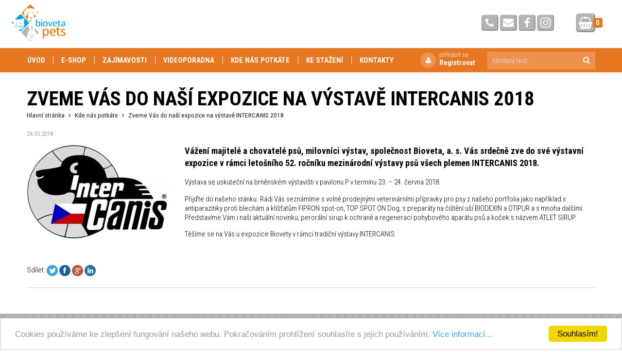

--- FILE ---
content_type: text/html; charset=UTF-8
request_url: https://www.biovetapets.cz/kde-nas-potkate/zveme-vas-do-nasi-expozice-na-vystave-intercanis-2018
body_size: 5255
content:
<!DOCTYPE html PUBLIC "-//W3C//DTD XHTML 1.0 Strict//EN" "http://www.w3.org/TR/xhtml1/DTD/xhtml1-strict.dtd">
<html xmlns="http://www.w3.org/1999/xhtml" xml:lang="cs" lang="cs"><head>
	<meta http-equiv="content-style-type" content="text/css" />
	<meta http-equiv="content-script-type" content="text/javascript" />
	<meta http-equiv="content-type" content="text/html; charset=utf-8" />
	<meta http-equiv="content-language" content="cs" />
    <meta name="google-site-verification" content="ajEoyGOHP9TJjkzSzvQckAuULbmXc6UeCFikHX19Zq8" />
	<meta charset="utf-8" />
	<!-- Kookiecheck.cz -->
<script src="https://kookiecheck.cz/static/script/f23c213371814475b598a63fd17dd34b"></script>
		<link href='https://fonts.googleapis.com/css?family=Roboto+Condensed:400,300,300italic,400italic,700,700italic&amp;subset=latin-ext,latin,cyrillic' rel='stylesheet' type='text/css'>
	<link href="/styly/classes.css" rel="stylesheet" type="text/css" media="all" />
	<link href="/styly/font-awesome.min.css" rel="stylesheet" type="text/css" media="all" />
	<link href="/styly/default.css" rel="stylesheet" type="text/css" media="all" />
	<link href="/styly/responsive.css" rel="stylesheet" type="text/css" media="all" />
	<link href="/styly/images.css" rel="stylesheet" type="text/css" media="all" />
	<link href="/scripts/jquery-ui/jquery-ui-1.9.2.custom.min.css" rel="stylesheet" type="text/css" media="all" />
	<link href="/styly/print.css" rel="stylesheet" type="text/css" media="print" />
	<meta name="theme-color" content="#e87722">
	<link href="/styly/validationEngine.jquery.css" rel="stylesheet" type="text/css" media="all" />
	<meta name="keywords" content="Bioveta, veterinární farmaceutika" />
	<meta name="description" content="Oficiální e-shop farmaceutické společnosti Bioveta, a.s. vyrábějící léčiva pro veterinární i humánní použití." />
	<title>Bioveta, a.s. - E-shop</title>
	<meta name="author" content="NETservis s.r.o" />
	<script src="/scripts/admin/jquery-1.8.3.min.js" type="text/javascript" charset="utf-8"></script>
	<script src="/scripts/admin/messages.js" type="text/javascript" charset="utf-8"></script>
		<script src="/scripts/jquery-ui-1.9.2.custom.min.js" type="text/javascript" charset="utf-8"></script>
	<script src="/scripts/admin/jquery.ui.datepicker-cs.js" type="text/javascript" charset="utf-8"></script>

	<script src="/scripts/admin/countable.js" type="text/javascript" charset="utf-8"></script>

	<!--<script src="/scripts/jquery.validationEngine.js" type="text/javascript" charset="utf-8"></script>-->
	<!--<script src="/scripts/jquery.validationEngine-language-cz.js" type="text/javascript" charset="utf-8"></script>-->

	<script src="/scripts/admin/scripts.js" type="text/javascript" charset="utf-8"></script>

	<script src="/scripts/validations.js" type="text/javascript" charset="utf-8"></script>
	<link rel="stylesheet" type="text/css" href="/styly/validations.css" />

	<script type="text/javascript" src="/scripts/admin/jquery.placeholder.js"></script>
	<link rel="shortcut icon" href="/img/favicon.ico" type="image/x-icon" />

	<script type="text/javascript" src="/scripts/admin/chosen.jquery.js"></script>
	<script src="/scripts/checkables.js" type="text/javascript"></script>
	<script src="/scripts/jquery-ui-timepicker.js" type="text/javascript"></script>
	<script src="/scripts/jquery-ui-timepicker-cs.js" type="text/javascript"></script>
	<script src="/scripts/datepicker.js" type="text/javascript"></script>
	<!-- <script src="/scripts/jquery-selectbox/jquery.selectBox.min.js" type="text/javascript"></script> -->
	<!-- <link href="/scripts/jquery-selectbox/jquery.selectBox.css" rel="stylesheet" type="text/css" /> -->


	<link href="/scripts/fancybox2/jquery.fancybox.css" rel="stylesheet" type="text/css" media="all" />
	<script src="/scripts/fancybox2/jquery.fancybox.js" type="text/javascript" charset="utf-8"></script>
	<script src="/scripts/fancybox2/jquery.fancybox.pack.js" type="text/javascript" charset="utf-8"></script>

	<script src="/scripts/jquery.selectric.min.js"></script>
	<link href="/styly/selectric.css" rel="stylesheet" type="text/css" media="all" />
	<link href="/styly/sBox.css" rel="stylesheet" type="text/css" media="all" />

	<script type="text/javascript">
		$(function () {
			//$(".sBox").selectbox();
			//$("form").not(".novalidate").validationEngine({prettySelect : true, usePrefix: "sel_", autoPositionUpdate: true});
			$('.sBox').selectric();
			$("a.fancybox").fancybox();

			$("a[rel=fancyboxGallery]").fancybox({
				'transitionIn'		: 'none',
				'transitionOut'		: 'none',
				'titlePosition' 	: 'over',
				'titleFormat'		: function(title, currentArray, currentIndex, currentOpts) {
					return '<span id="fancybox-title-over"> ' + title + '</span>';
				}
			});


		});
	</script>

	<meta name="MobileOptimized" content="width" />
	<meta name="HandheldFriendly" content="true" />
	<meta name="viewport" content="width=device-width, initial-scale=1.0, user-scalable=yes" />

	<meta property="og:url" content="https://www.biovetapets.cz/kde-nas-potkate/zveme-vas-do-nasi-expozice-na-vystave-intercanis-2018" /><meta property="og:type" content="article" /><meta property="og:title" content="Zveme Vás do naší expozice na výstavě INTERCANIS 2018" /><meta property="og:description" content="Vážení majitelé a chovatelé psů, milovníci výstav, společnost Bioveta, a. s. Vás srdečně zve do své výstavní expozice v rámci letošního 52. ročníku mezinárodní výstavy psů všech plemen INTERCANIS 2018." /><meta property="og:image" content="https://www.biovetapets.cz/obr/typ1/attachments/zveme-vas-do-nasi-expozice-na-vystave-intercanis-2018.png" />
	

	<!-- Begin Cookie Consent plugin by Silktide - http://silktide.com/cookieconsent -->
	
	<script type="text/javascript">
		window.cookieconsent_options = {"message":"Cookies používáme ke zlepšení fungování našeho webu. Pokračováním prohlížení souhlasíte s jejich používáním.","dismiss":"Souhlasím!","learnMore":"Více informací...","link":"/informace-o-pouzivani-cookies","theme":"light-bottom"};
	</script>

	<script type="text/javascript" src="/scripts/cookiemessage_standalone.js"></script>
	<!-- End Cookie Consent plugin -->

</head>
<body class="cs ">


	<div class="potvrzeni" id="potvrzeni" style="display: none;">
						<input name="f_" type="submit" value="Zavřít" class="btn" onclick="$('#potvrzeni').hide();" />
	</div><!-- /potvrzeni -->

<div id="page">
	<div id="base">
		<div class="header">
			<div class="header-in">
				<div class="logo">
					<a href="/cs" title="Úvodní stránka"><span><img src="/img/pets.png" alt="Logo bioveta" title="Logo bioveta" width="" height="" /></span></a>
				</div><!-- /logo -->
				<div class="topCont">
					<span class="showOn" onclick="$('#topBar').slideToggle();" title="Zobrazit navigaci"><span></span><span></span><span></span></span>

					<span class="soc">
						<a href="/kontakty" title="Kontaktní stránka"><img src="/img/pets-ico1.png" alt="Kontaktní stránka" title="Kontaktní stránka" height="35" width="35"></a>						<a href="mailto:prodejna@bioveta.cz" title="Poslat e-mail"><img src="/img/pets-ico2.png" alt="Kontaktní e-mail" title="Kontaktní e-mail" height="35" width="35"></a>						<a href="https://www.facebook.com/bioveta.cz/" target="_blank" title="Naše stránka na Facebooku"><img src="/img/pets-ico3.png" alt="" height="35" width="35"></a>												<a target="_blank" href="https://www.instagram.com/bioveta_official/" title="Naše stránka na Instagramu"><img src="/img/instagram.png" alt="" height="35" width="35"></a>					</span>
					
<div class="cart">
	<span href="/kontakty/" class="cart" id="cartWinOpener" onclick="$('#cartWin').slideToggle();"><img src="/img/pets-ico5.png" alt="" ><strong>0</strong></span>
	<div class="cartWin"  id="cartWin">
					<h4>Obsah košíku</h4>
			<p class="block center">Košík je prázdný.</p>
			</div><!-- /cartWin -->

</div><!-- /cartWin -->

<script>
	$(document).ready(function(){
		$("*").click(function( e ){
			if( $(e.target).parents("#cartWin").length == 0 && $(e.target).attr("id") != "cartWin" && $(e.target).attr("id") != "cartWinOpener" && $(e.target).parents("#cartWinOpener").length == 0 ) {
				$("#cartWin").fadeOut();
			}
		});
	});
</script>				</div><!-- /topCont -->
			</div><!-- /headerIn -->
		</div><!-- /header -->
		<div class="topBar"  id="topBar">
			<div class="topBar-in">
				<div class="topNav">
					<span class="dalsi">
									<ul>
									<li class=""><a href="/" title="Úvod">Úvod</a>
							</li>
									<li class=""><a href="/e-shop" title="E-shop">E-shop</a>
							</li>
									<li class=""><a href="/zajimavosti" title="Zajímavosti">Zajímavosti</a>
							</li>
									<li class=""><a href="/videoporadna" title="Videoporadna">Videoporadna</a>
							</li>
									<li class=""><a href="/kde-nas-potkate" title="Kde nás potkáte">Kde nás potkáte</a>
							</li>
									<li class=""><a href="/ke-stazeni" title="Ke stažení">Ke stažení</a>
							</li>
									<li class=""><a href="/kontakty" title="Kontakty">Kontakty</a>
							</li>
					</ul>
						</span>
					<form action="/vyhledavani/" id="search" class="search">
						<fieldset>
							<input type="hidden" name="f_Act" value="Hledat" /><input name="search" id="searchInput" class="pole" placeholder="hledaný text..." type="text" size="25" /><button type="submit" title="Hledat"><i class="fa fa-search"></i></button>
						</fieldset>
						<div id="searchPopup" class="autocomplete" style="display: none;"></div>
					</form>
										<div class="logBar">
			<a href="/prihlaseni/" title="Přihlášení k existujícímu účtu">
			<i class="fa fa-user"></i>
		</a>
		<a href="/prihlaseni/" title="Přihlášení k existujícímu účtu">
			<span>přihlásit se</span>
		</a>
		<a href="/registrace/" title="Založení nového účtu">
			<strong>Registrovat</strong>
		</a>
	</div><!-- /logBar -->				</div><!-- /topNav -->
			</div><!-- /topBarIn -->
		</div><!-- /topBar -->

                                        		
		<div class="main">
			<div class="main-in">
				<div class="midCol">
					<div class="content">


                                                    <!-- OBSAH -->
                            <h1>Zveme Vás do naší expozice na výstavě INTERCANIS 2018</h1>
<p class="bread">
	<a href="/">Hlavní stránka</a>
			<i class="fa fa-angle-right"></i>
					<a href="/kde-nas-potkate" title="Kde nás potkáte">Kde nás potkáte</a>
					<i class="fa fa-angle-right"></i>
					Zveme Vás do naší expozice na výstavě INTERCANIS 2018			</p><!-- /# -->
<p class="datum xs">24.05.2018</p>
<p class="perex">
			<a href="https://www.biovetapets.cz/attachments/zveme-vas-do-nasi-expozice-na-vystave-intercanis-2018.png" rel="fancyboxGallery" title="Zobrazit fotografii článku Zveme Vás do naší expozice na výstavě INTERCANIS 2018">
			<img src="https://www.biovetapets.cz/obr/articleDetail/typ1/attachments/zveme-vas-do-nasi-expozice-na-vystave-intercanis-2018.png" alt="Zveme Vás do naší expozice na výstavě INTERCANIS 2018" title="Zveme Vás do naší expozice na výstavě INTERCANIS 2018" class="obr" />
		</a>
		Vážení majitelé a chovatelé psů, milovníci výstav, společnost Bioveta, a. s. Vás srdečně zve do své výstavní expozice v rámci letošního 52. ročníku mezinárodní výstavy psů všech plemen INTERCANIS 2018.</p>
<p><p>Výstava se uskuteční na brněnském výstavišti v pavilonu P v termínu 23. &ndash; 24. června 2018.</p>

<p>Přijďte do našeho stánku. Rádi Vás seznámíme s volně prodejnými veterinárními přípravky pro psy z našeho portfolia jako například s antiparazitiky proti blechám a klíšťatům FIPRON spot-on, TOP SPOT ON Dog, s preparáty na čištění uší BIODEXIN a OTIPUR a s mnoha dalšími. Představíme Vám i naši aktuální novinku, perorální sirup k ochraně a regeneraci pohybového aparátu psů a koček s názvem ATLET SIRUP.</p>

<p>Těšíme se na Vás u expozice Biovety v rámci tradiční výstavy INTERCANIS.</p>
</p>
<br />
<br />
<div class="soc">
	Sdílet:
	<a href="https://twitter.com/share?url=https://www.biovetapets.cz/kde-nas-potkate/zveme-vas-do-nasi-expozice-na-vystave-intercanis-2018" target="_blank"><img src="/img/tw.png" alt="tw.png, 637B" title="Sdílet na Twitter" border="0" height="24" width="23"></a>
	<a href="http://www.facebook.com/sharer.php?u=https://www.biovetapets.cz/kde-nas-potkate/zveme-vas-do-nasi-expozice-na-vystave-intercanis-2018" target="_blank"><img src="/img/fb3.png" alt="fb3.png, 512B" title="Sdílet na Facebook" border="0" height="24" width="23"></a>
	<a href="https://plus.google.com/share?url=https://www.biovetapets.cz/kde-nas-potkate/zveme-vas-do-nasi-expozice-na-vystave-intercanis-2018" target="_blank"><img src="/img/gg.png" alt="gg.png, 716B" title="Sdílet na Google+" border="0" height="24" width="23"></a>
	<a href="http://www.linkedin.com/shareArticle?mini=true&amp;url=https://www.biovetapets.cz/kde-nas-potkate/zveme-vas-do-nasi-expozice-na-vystave-intercanis-2018&amp;source=eshop.bioveta.cz" target="_blank"><img src="/img/in.png" alt="in.png, 595B" title="Sdílet na LinkedIn" border="0" height="24" width="23"></a>
</div>

	<div class="row">
		<div class="col-12 detL">
			<hr>
			<div class="galerka">
																																																									</div>
		</div>
	</div>






                            <!-- /OBSAH -->
                        
						<div class="lomic"></div>
					</div><!-- /content -->
					<div class="lomic"></div>
				</div><!-- /midCol -->

								<div class="lomic"></div>
			</div><!-- /main-in -->
			<div class="lomic"></div>
		</div><!-- /main -->


                    		

                
		<div class="footer">
			<div class="footer-in">
				<div class="ft col-6"><div class="inRow">
					<div>
						<img src="/img/LogoVET.png" alt="">
					</div>
					
					<div>Jsme <a href="https://www.uskvbl.cz/cs/inspekce/prodejci-vyhrazenych-leivych-pipravk/seznamy/detail?Id=25304046" target="_blank">registrovaní</a> prodejci vyhrazených léčivých přípravků u Ústavu pro státní kontrolu veterinárních biopreparátů a léčiv.
						</div>
					</div>
						
					</div>
				<div class="ft col-6 right">
					<p>	Bioveta, a.s. &copy; 2026 <br>
						Tvorba webu: <a href="http://www.netservis.cz/" title="NETservis s.r.o." onclick="return ! window.open( this.href );">NETservis s.r.o.</a> 
					</p>
				</div>
				<div class="lomic"></div>
			</div><!-- /footer-in -->
		</div><!-- /footer -->

	</div><!-- /#base -->
</div><!-- /#page -->



<script>
	$(function() {
		$("form").not(".novalidate").each(function(){
			$(this).NTSValidation("init", {validationUrl: '/validations/?do-validate=yes'});
		});
	});
</script>

<script>
  (function(i,s,o,g,r,a,m){i['GoogleAnalyticsObject']=r;i[r]=i[r]||function(){
  (i[r].q=i[r].q||[]).push(arguments)},i[r].l=1*new Date();a=s.createElement(o),
  m=s.getElementsByTagName(o)[0];a.async=1;a.src=g;m.parentNode.insertBefore(a,m)
  })(window,document,'script','https://www.google-analytics.com/analytics.js','ga');

  ga('create', 'UA-79021813-1', 'auto');
  ga('send', 'pageview');

</script>
<meta name="google-site-verification" content="ajEoyGOHP9TJjkzSzvQckAuULbmXc6UeCFikHX19Zq8" />	            	            <!-- Global site tag (gtag.js) - Google Ads: 765626518 -->
        <script async src="https://www.googletagmanager.com/gtag/js?id=AW-765626518"></script>
        <script>
            window.dataLayer = window.dataLayer || [];
            function gtag(){dataLayer.push(arguments);}
        </script>
            <script>
            gtag('js', new Date());

            gtag('config', 'AW-765626518');
        </script>
    	            <script type="text/javascript">
            /* <![CDATA[ */
            var seznam_retargeting_id = 59606;
            /* ]]> */
        </script>
        <script type="text/javascript" src="//c.imedia.cz/js/retargeting.js"></script>

    
<script type="text/javascript">//<![CDATA[
    var _hwq = _hwq || [];
    _hwq.push(['setKey', '196334E17C1653AAA6CD36506B89F35F']);_hwq.push(['setTopPos', '60']);_hwq.push(['showWidget', '21']);(function() {
        var ho = document.createElement('script'); ho.type = 'text/javascript'; ho.async = true;
        ho.src = ('https:' == document.location.protocol ? 'https://ssl' : 'http://www') + '.heureka.cz/direct/i/gjs.php?n=wdgt&sak=196334E17C1653AAA6CD36506B89F35F';
        var s = document.getElementsByTagName('script')[0]; s.parentNode.insertBefore(ho, s);
    })();
    //]]>
</script>

</body>
</html>


--- FILE ---
content_type: text/css
request_url: https://www.biovetapets.cz/styly/default.css
body_size: 7605
content:
@media screen, projection, tv {
	html {
		background: White;
		margin: 0;
		padding: 0;
		min-width: 1230px;
	}
	body {
		background: White;
		margin: 0;
		padding: 0;
		min-width: 1230px;
	}
	html, body, input, textarea, select, table {
		font-family: 'Roboto Condensed', sans-serif;
		color: black;
		font-weight: 300;
	}
	/*    font-family: "Arial CE", "Helvetica CE", Arial, helvetica, sans-serif;
    font-family: "Verdana CE", Verdana, "Arial CE", "Lucida Grande CE", "Geneva CE", "Helvetica CE", Arial, lucida, sans-serif;
	 font-family: "Tahoma CE", "Arial CE", "Helvetica CE", Tahoma, Arial, "Lucida Grande CE", lucida, sans-serif;
	font-family: "Georgia CE", "Times New Roman", "New York CE", "Times CE", Georgia, times, serif;
*/
	hr {
		color: #e8e8e8;
		background: #e8e8e8;
		clear: both;
		margin: 1.5em 0;
	}
	h1, h2, h3, h4, h5 {
		font-weight: bold;
	}
	h1 {
		font-size: 2.7em;
		margin: .8em 0 0 0;
		font-weight: bold;
		text-transform: uppercase;
	}
	h2 {
		font-size: 2em;
		margin: .8em 0 20px 0;
		color: #e87722;
	}
	h3 {
		font-size: 1.4em;
		margin: .8em 0 20px 0;
		color: #e87722;
	}
	h4 {
		font-size: 1.1em;
		margin: .8em 0 0 0;
		color: #e87722;
	}
	h5 {
		font-size: 1em;
		margin: .8em 0 0 0;
	}
	a {
		color: #00a0e3;
	}
	input, textarea, select, button, .btn {
		margin: 0;
		border: 1px solid #ccc;
		padding: 10px;
		display: inline-block;
		background: White;
		text-decoration: none;
		width: 100%;
	}
	input, textarea, select {
		line-height: 22px;
	}
	#page {
		font-size: .95em;
		line-height: 1.3em;
	}
	#base {
		position: relative;
	}
	.topBar-in, .header-in, .main-in, .footer-in, .slide-in {
		width: 1230px;
		margin: 0 auto;
		padding: 0 30px;
		position: relative;
	}
	.header-in {
		padding: 0;
	}
	.header-in .logo img {
		display: block;
		width: 100%;
		height: auto;
		max-width: 110px;
	}
	.header-in .logo {
		display: table-cell;
		vertical-align: middle;
		padding: 10px 0;
	}
	.header-in .logo a {
		display: inline-block;
	}
	.header-in {
		display: table;
	}
	.header-in br {
		display: none;
	}
	.main-in {}
	.midCol, .rightCol, .leftCol {
		float: left;
	}
	.xLayout .midCol {
		width: 960px;
		padding-right: 30px;
		background: transparent url(../img/r.png) no-repeat 100% 0;
		float: left;
	}
	.midCol {
		width: 100%;
		padding: 0;
		background: transparent none;
		float: none;
	}
	.rightCol {
		width: 211px;
		margin: 100px 0 0 -1px;
		border-left: 1px solid #cccccc;
		padding: 0 0 0 30px;
	}
	.rightCol h2 {
		margin: 0 0 10px 0;
		font-size: 1.3em;
		font-weight: bold;
		color: #e87722;
		text-transform: uppercase;
	}
	.HPindex .midCol {
		width: 100%;
		float: none;
		background: transparent none;
		margin: 0;
		padding: 0;
	}
	.topBar {
		background: #e87722;
		min-height: 50px;
	}
	.topBar-in {
		padding: 0 30px 0 15px;
		min-height: 50px;
	}
	.topBar li {
		float: left;
	}
	.topNav ul a {
		display: block;
		padding: 0 16px;
		line-height: 50px;
		color: White;
		text-transform: uppercase;
		text-decoration: none;
		font-weight: bold;
	}
	.topNav li {
		margin: 0 0 0 0;
		position: relative;
	}
	.topNav li+li {
		padding: 0 1px;
		background: transparent url(../img/m.png) no-repeat 0 center;
	}
	.topBar ul {
		float: left;
	}
	.topNav ul ul {
		position: absolute;
		left: 0;
		top: 50px;
		min-width: 290px;
		background: White;
		background-color: rgba(255, 255, 255, .9);
		margin: 0;
		padding: 0;
		z-index: 5000;
	}
	.topNav ul ul li {
		padding: 0;
		float: none;
		margin: 0;
	}
	.topNav ul ul a, .topNav li:hover a, .topNav a.aktivni {
		background: Black;
		color: White;
		text-decoration: none;
	}
	.topNav ul ul a {
		line-height: 1.2em;
		padding: 10px 16px;
		text-transform: none;
		font-weight: 400;
	}
	.topNav ul ul li+li a {
		border-top: 1px solid #e9e9e9;
		border-color: rgba(166, 168, 176, .2);
	}
	.topNav ul ul a:hover {
		text-decoration: underline;
	}
	.topCont {
		display: table-cell;
		text-align: right;
		vertical-align: middle;
		font-weight: 400;
		padding: 0 30px 0 0;
		white-space: nowrap;
	}
	.topCont span {
		display: block;
		margin: 0 0 0 12px;
		line-height: 1.8em;
	}
	.topCont em {
		font-style: normal;
	}
	.topCont br {
		display: none;
	}
	.topCont img {
		vertical-align: middle;
		margin-bottom: 5px;
	}
	.topCont .lomic {
		margin: 1px 0;
	}
	.topCont .soc {
		display: inline-block;
		margin-right: 30px;
	}
	.soc img {
		vertical-align: middle;
	}
	.cart {
		position: relative;
		display: inline-block;
	}
	.cart strong {
		color: white;
		font-weight: bold;
		background: #e87722;
		width: 20px;
		line-height: 20px;
		text-align: center;
		position: absolute;
		margin-top: -12px;
		top: 50%;
		right: -15px;
		-moz-border-radius: 4px;
		border-radius: 4px;
		-webkit-border-radius: 4px;
	}
	.cart span {
		cursor: pointer;
		position: relative;
		display: inline-block;
	}
	.cartWin {
		background: white;
		display: none;
		white-space: normal;
		width: 300px;
		position: absolute;
		z-index: 100;
		right: 0;
		top: 41px;
		text-align: left;
		-moz-box-shadow: 0 2px 2px rgba(0, 0, 0, .2);
		-webkit-box-shadow: 0 2px 2px rgba(0, 0, 0, .2);
		box-shadow: 0 2px 2px rgba(0, 0, 0, .2);
	}
	.cartWin h4 {
		margin: 0;
		text-align: left;
		padding: 10px 15px;
		background: #e87722;
		color: white;
	}
	.cartWin img {
		height: auto;
		width: 60px;
	}
	.cartWin .kc {
		font-weight: bold;
		font-size: 1.2em;
		text-align: right;
		color: #e87722;
		white-space: nowrap;
	}
	.cartWin td {
		padding: 5px 2px;
		font-size: .9em;
	}
	.cartWin td a {
		text-decoration: none;
		font-weight: 400;
		color: black;
		display: inline-block;
		padding: 0 5px;
	}
	.cartWin table {
		width: 100%;
	}
	.cartWin div {
		padding: 0 13px;
	}
	.cart:hover strong {
		background: black;
	}
	.search {
		float: right;
		padding: 7px 0 0 0;
	}
	.search input {
		border-right: 0;
		height: 37px;
		width: 185px;
		background: rgba(255, 255, 255, .2);
		border: 0;
		color: White;
		min-height: 37px;
		line-height: 1.2em;
	}
	.search button {
		border-left: 0;
		height: 37px;
		width: 37px;
		background: rgba(255, 255, 255, .2);
		text-align: center;
		line-height: 19px;
		border: 0;
		color: White;
		padding: 0;
		min-height: 37px;
	}
	.search button span {
		display: none;
	}
	.search input:focus {
		color: Black;
		background: White;
	}
	.search button:hover {
		background: Black;
		color: white;
	}
	.lang11 .search input {
		width: 125px;
	}
	.content {
		padding: 30px 0;
	}
	.content ul {
		margin-left: 0;
		padding: 0;
		list-style-image: none;
		margin-top: 1em;
		margin-bottom: 1em;
	}
	.content ul li {
		padding: .3em 0 .3em 0;
		position: relative;
		padding-left: 30px;
	}
	.content ul li:before {
		content: " ";
		background: #e87722;
		display: block;
		clear: both;
		width: 8px;
		height: 8px;
		display: inline-block;
		position: absolute;
		left: 0;
		top: .7em;
	}
	.content>h1:nth-of-type(1) {
		margin-top: 0;
	}
	.footer {
		font-size: .85em;
		color: black;
		background: transparent url(../img/pets-pata.png);
	}
	.footer-in {
		padding: 0;
	}
	.footer a {
		color: black;
	}
	.footer p {
		margin: 0;
	}
	.footer .ft {
		padding: 20px 30px;
	}
	.footer p span {
		margin: 0 4px;
		color: Silver;
	}
	.footerMenu {
		border-top: 1px solid #dedede;
		margin-top: 15px;
		padding: 10px 0;
	}
	.footerMenu ul {
		margin: 0;
		padding: 0;
		list-style-type: none;
		text-align: center;
	}
	.footerMenu li {
		display: inline-block;
		padding: 0 10px;
		margin: 5px;
	}
	.footerMenu a {
		color: gray;
		font-size: .875em;
		display: inline-block;
	}
	.filtr {
		border-bottom: 1px solid #cccccc;
		padding-bottom: 15px;
		margin-bottom: 30px;
		clear: both;
	}
	.filtr h3 {
		font-weight: bold;
		text-transform: uppercase;
		color: #e87722;
		font-size: 1.3em;
		margin: 20px 0;
		line-height: 1.2em;
	}
	.filtr p {
		margin: 0;
		border-bottom: 1px solid #cccccc;
		border-top: 1px solid #cccccc;
		cursor: pointer;
	}
	.filtr .row+.row p {
		border-top: 0;
	}
	.filtr label {
		cursor: pointer;
		text-transform: uppercase;
		font-weight: bold;
		font-size: .95em;
		color: #707070;
	}
	.filtr label strong {
		background: no-repeat center center;
		width: 90px;
		height: 70px;
		display: table-cell;
		vertical-align: middle;
		content: " ";
	}
	.checked label {
		color: #e87722;
		display: table-cell;
	}
	.filtr select {
		padding: 9px;
		margin: 15px 0 0 0;
	}
	.filtr p span {
		display: table;
	}
	.filtr p span span {
		display: table-cell;
		vertical-align: middle;
	}
	.filtr input {
		min-height: 0;
	}
	.dd {
		padding-top: 5px;
	}
	.dd h3 {
		margin: 0;
		line-height: 40px;
	}
	.dd .col-3 {
		margin: 15px 0 0 0;
	}
	.filtr button {
		color: White;
		font-size: 1.3em;
		font-weight: bold;
		background: #00a0e3;
		border: 0;
		text-align: center;
		width: 100%;
		line-height: 16px;
		padding-left: 5px;
		padding-right: 5px;
	}
	.filtr button:hover {
		background: Black !important;
	}
	.flb {
		width: 25%;
		margin-top: 15px;
		display: inline-block;
		padding: 0 10px;
		margin-left: 0;
	}
	.polozka {
		max-width: 240px;
		width: 20%;
	}
	.polozka h3 {
		margin: 0 0 4px 0;
		font-size: 1.1em;
		font-weight: bold;
	}
	.polozka h3 a {
		display: block;
		vertical-align: middle;
		height: 42px;
		text-decoration: none;
		color: Black;
		overflow: hidden;
	}
	.polozka h3 a:hover {
		color: #e87722;
	}
	.polozka p {
		margin: 3px 0;
		overflow: hidden;
		min-height: 2.8em;
	}
	.polozka p a {
		display: inline-block;
		color: black;
		background: #eaeaea;
		padding: 0 5px;
		text-decoration: none;
	}
	.polozka a {
		display: block;
		position: relative;
	}
	.polozka p a:hover {
		background: #e87722;
		color: white;
	}
	.pRegistrovano {
		font-weight: bold;
	}
	.polozka p.pRegistrovano, .polozka p.pTyp {
		min-height: 0;
		margin: 3px 0;
		min-height: 40px;
	}
	.polozka img {
		width: 100%;
		height: auto;
		background: transparent no-repeat center center;
		background-size: contain;
	}
	.polozka strong {
		color: #e87722;
	}
	.polozka p.pVice {
		height: auto;
		margin: 0;
	}
	.polozka p.addcart {
		float: right;
		height: auto;
		margin: -1px 0 0 0;
		vertical-align: middle;
	}
	.polozka p.addcart input {
		padding: 0 0 0 5px;
		max-width: 45px;
		vertical-align: middle;
		text-align: center;
		min-height: 0;
	}
	.polozka p.addcart span {
		cursor: pointer;
		color: white;
		background: #00a0e3;
		padding: 0 6px;
		line-height: 20px;
		vertical-align: middle;
		display: inline-block;
	}
	.polozka p.addcart span:hover {
		background: black;
	}
	.polozka .productPrice {
		min-height: 0;
		padding-bottom: 15px;
	}
	.vypis .row {
		margin-bottom: 15px;
	}
	.vypis .row:after {
		background: #ccc;
		content: " ";
		height: 1px;
		display: block;
		margin: 30px 15px 0 15px;
	}
	.rightCol .polozka {
		padding: 15px 0 0 0;
		border-bottom: 1px solid #ccc;
		width: 100%;
	}
	.HPvypis h2 {
		text-align: center;
		text-transform: uppercase;
		font-weight: 400;
	}
	.HPvypis .row:after {
		background: transparent;
		margin: 0;
	}
	.HPvypis .polozka h3 {
		text-align: center;
		display: table;
		width: 100%;
	}
	.mutace {
		position: relative;
		width: 80px;
		display: inline-block;
		vertical-align: middle;
		margin: 7px 0 7px 15px;
		display: none;
	}
	.mutace ul {
		position: absolute;
		left: 0;
		top: 37px;
		width: 80px;
		background: White;
		z-index: 1000;
		border: 1px solid #e6e0e0;
		border-top: 0;
		margin: 0;
		padding: 2px 0 0 0;
		display: none;
		padding-bottom: 1px;
		-webkit-background-clip: padding-box;
		-moz-background-clip: padding;
		background-clip: padding-box;
	}
	.mutace i {
		font-size: 18px;
		vertical-align: middle;
		margin-left: 5px;
		position: absolute;
		top: 1px;
		right: 1px;
		text-align: center;
		width: 37px;
		height: 37px;
		line-height: 37px;
		color: black;
	}
	.mutace span {
		line-height: 23px;
		margin: 0;
		padding: 0;
		padding: 0 0 0 0;
		text-align: left;
		padding: 9px 13px;
		height: 37px;
		display: block;
		border: 1px solid #e6e0e0;
		background: White;
	}
	.mutace li a {
		margin: 0;
		padding: 0;
		line-height: 28px;
		color: White;
		padding: 0 13px;
		text-decoration: none;
		display: block;
	}
	.mutace li {
		line-height: normal;
		height: auto;
		display: block;
		padding: 0 0 5px 0;
	}
	.mutace img {
		display: block;
		border: 1px solid #E7E7E7;
	}
	.mutace li a:hover {
		color: #e4002c;
	}
	.mutace:hover span {
		border-bottom: 0;
	}
	.mutace:hover ul {
		display: block;
	}
	.mutace-vert {
		text-align: right;
	}
	.mutace-vert a {
		margin: 0 0 0 4px;
	}
	.banner h3 {
		font-size: 1.3em;
		text-transform: uppercase;
		font-weight: bold;
		margin: 0;
	}
	.banner h3 a {
		color: Black;
	}
	.banner img {
		display: block;
		margin: 10px auto;
		width: 100%;
		height: auto;
	}
	.down {
		padding: 30px 0;
		font-weight: 400;
		background: #f7f7f7;
	}
	.content .katalog {
		color: White;
		text-align: center;
		position: relative;
		display: block;
		text-decoration: none;
		font-size: 1.1em;
		text-transform: uppercase;
	}
	.katalog strong {
		display: block;
		text-transform: uppercase;
		font-size: 2.3em;
		line-height: 1.3em;
	}
	.katalog img {
		display: block;
		width: 100%;
		height: auto;
		background: transparent url(../img/katalog2.jpg) no-repeat;
		background-size: cover;
	}
	.katalog span {
		position: absolute;
		width: 100%;
		height: 100%;
		display: table-cell;
		left: 0;
		top: 0;
		vertical-align: middle;
		padding-top: 22%;
	}
	.hprow {
		padding-bottom: 30px;
		margin-bottom: 30px;
		border-bottom: 1px solid #e8e8e8;
	}
	.ps {
		float: right;
		white-space: nowrap;
		margin-top: 20px;
		padding-left: 10px;
		height: 38px;
	}
	.ps .selectricWrapper {
		max-width: 70px;
		display: inline-block;
		vertical-align: middle;
		margin: 0;
		text-align: left !important;
	}
	.ps span {
		font-size: .9em;
	}
	.slideShow {
		height: 320px;
		overflow: hidden;
		position: relative;
		max-width: 1680px;
		margin: 0 auto;
		width: 100%;
	}
	.slide {
		background: transparent url(../img/slideX1.jpg) no-repeat 100% 0;
		width: 100%;
		position: absolute;
		left: 0;
		top: 0;
		height: 320px;
		max-width: 1920px;
		margin: 0 auto;
	}
	.slide-in {
		height: 320px;
		overflow: hidden;
		color: White;
		padding-top: 1px;
	}
	.slide-in h1, .slide-in h2 {
		max-width: 444px;
		margin: 30px 0;
		color: White !important;
	}
	.slide-in h2 {
		font-weight: 300;
		text-transform: uppercase;
		font-size: 1.8em;
		margin: 20px 0 0 0;
	}
	.slide-in h1 {
		margin: 0 0;
		text-transform: uppercase;
		font-size: 3.1em;
		font-weight: 400;
		display: table-cell;
		height: 240px;
		vertical-align: middle;
	}
	.slide-in p a {
		display: inline-block;
		font-weight: 400;
		line-height: 45px;
		padding: 0 15px;
		border: 1px solid rgba(255, 255, 255, .5);
		color: White;
	}
	.slide-in p a:hover {
		background: #e87722;
		border-color: #e87722;
	}
	.slideArrow {
		background: transparent url(/img/pets-sipka.png) no-repeat center center;
		margin: 0 auto;
	}
	.video {
		position: relative;
	}
	.video .vid {
		width: 100%;
		height: auto;
		display: block;
	}
	.ovl {
		position: absolute;
		z-index: 10;
		left: 30px;
		top: 30px;
		cursor: pointer;
	}
	.perex {
		font-size: 1.2em;
		font-weight: bold;
		line-height: 1.4em;
	}
	.detProd table th {
		text-transform: uppercase;
		text-align: left;
		font-weight: bold;
		color: #e87722;
		font-size: 1.3em;
		padding: 12px 0;
		vertical-align: top;
		white-space: nowrap;
	}
	.detProd table td {
		font-size: 1.2em;
		padding: 12px 0 12px 30px;
	}
	.detProd .perex {
		margin-top: 0;
	}
	.detProd .btn {
		font-size: 1.2em;
		padding-left: 10px;
		padding-right: 10px;
	}
	.tlf {
		font-size: 3em;
		color: #e87722;
	}
	.detText {
		margin-left: 325px;
	}
	.detImg {
		position: relative;
	}
	.detImg img {
		display: block;
		width: 100%;
		height: auto;
		max-width: 470px;
	}
	.popis th {
		text-align: left;
		color: #e87722;
		font-weight: bold;
		width: 20%;
		padding: 12px 0;
		vertical-align: top;
	}
	.popis td {
		padding: 12px 0 12px 30px;
	}
	.addcart2 input {
		height: 53px;
		max-width: 60px;
		padding: 15px 5px;
		text-align: center;
	}
	.addcart2 .btn {
		margin-left: 12px;
		white-space: nowrap;
	}
	.form1 {
		margin-left: -5px;
	}
	.form1 p {
		padding: 3px 5px;
		margin: 0;
		clear: both;
	}
	.form1 p:nth-of-type(1), .form1 p:nth-of-type(2) {
		width: 50%;
		float: left;
		clear: none;
		padding: 5px;
	}
	.uvod {
		background: #deeef8;
		padding: 5px 30px;
	}
	div.potvrzeni {
		width: 300px;
		padding: 20px 30px;
		z-index: 100;
		font-style: italic;
		background-color: #F4F4F4;
		top: 150px;
		left: 50%;
		margin-left: -150px;
		text-align: center;
		font-weight: bold;
		position: fixed;
		border: 1px solid silver;
		-moz-box-shadow: 2px 2px 6px rgba(0, 0, 0, .5);
		-webkit-box-shadow: 2px 2px 6px rgba(0, 0, 0, .5);
		box-shadow: 2px 2px 6px rgba(0, 0, 0, .5);
	}
	div.potvrzeni p {
		padding: 0;
		margin: 1em 0;
	}
	div.potvrzeni button {
		padding: 10px;
		min-width: 50px;
		text-align: center;
		width: auto;
		font-size: 1em;
	}
	.tab {
		font-size: 1em;
		border: 0;
		border-collapse: collapse;
		margin: 1em 0;
		width: auto;
		line-height: 1.3em;
	}
	.tab td, .tab th {
		border-top: 1px solid #e9e9e9;
		border-bottom: 1px solid #e9e9e9;
		border-color: rgba(166, 168, 176, .2);
		padding: 6px 10px;
	}
	.tab th {
		font-weight: bold;
		text-align: left;
		vertical-align: top;
		font-size: 1.1em;
	}
	.tab tr:nth-of-type(odd) {}
	.prepinac {
		white-space: nowrap;
		padding: 0 0;
		z-index: 5;
		position: absolute;
		left: 50%;
		bottom: 15px;
		z-index: 8;
		width: 300px;
		margin-left: -584px;
	}
	.prepinac span {
		display: inline-block;
		width: 16px;
		height: 16px;
		overflow: hidden;
		border: 1px solid #E87722;
		cursor: pointer;
		background: white;
		background-color: rgba(255, 255, 255, .6);
		margin-right: 9px;
		-moz-border-radius: 50%;
		border-radius: 50%;
		-webkit-border-radius: 50%;
	}
	.prepinac span.aktivni, .prepinac span:hover {
		background: #E87722;
	}
	.popup {
		background: White;
		background-color: rgba(255, 255, 255, .8);
		padding: 10px;
		border: 1px solid #cbd5db;
		position: absolute;
		left: 0;
		top: 27px;
		width: 200px;
		line-height: 1.25em;
	}
	.popup p {
		margin: 0;
	}
	.popup p+p {
		margin-top: 10px;
	}
	.popup p strong {
		font-weight: 600;
	}
	.popup a {
		text-decoration: none;
	}
	.popup.vertical {
		left: 40px;
		top: -15px;
		width: 200px;
	}
	.arrow span {
		border-color: #cbd5db;
		background: #cbd5db;
	}
	.bread {
		font-size: .9em;
		color: #231f20;
		margin: 0 0 20px 0;
		font-weight: 400;
	}
	.bread a {
		color: #231f20;
		text-decoration: none;
	}
	.bread i {
		margin: 0 5px;
	}
	.pic {
		overflow: hidden;
		display: table;
		width: 100%;
	}
	.pic span {
		display: table-cell;
		vertical-align: middle;
		text-align: center;
	}
	.pic span img {
		display: block;
		margin: 0 auto;
		height: auto;
		max-width: 180px;
		width: 100%;
	}
	.article {
		margin: 1em 0;
	}
	.article p {
		margin: 0;
	}
	.article .date {
		color: #6b6b6b;
		font-size: .85em;
	}
	.article h4 {
		font-size: 1.1em;
		margin: 0 0;
	}
	.btn, button {
		width: auto;
		border-color: #00a0e3;
		background: #00a0e3;
		color: White;
		font-weight: bold;
		text-transform: uppercase;
		padding: 12px 25px;
		text-decoration: none;
		display: inline-block;
		line-height: normal;
		vertical-align: middle;
	}
	.btn2 {
		background: White;
		color: #00a0e3;
		font-weight: 400;
	}
	.btn:hover {
		text-decoration: none;
		color: White;
		background: Black !important;
		border-color: Black;
	}
	.numInput {
		text-align: right;
		vertical-align: middle;
		display: inline-block;
		position: relative;
		margin-right: 3px;
		white-space: nowrap;
		border: 1px solid #d6d6d6;
		padding-right: 23px;
		line-height: 36px;
	}
	.numInput input {
		padding: 0 2px 0 8px;
		font-size: 1.1em;
		line-height: 36px;
		height: 36px;
		vertical-align: top;
		width: 36px;
		background: White;
		border: 0;
		text-align: right;
		margin: 0;
	}
	.numInput span {
		display: inline-block;
		position: absolute;
		right: 1px;
		top: 1px;
		text-align: center;
		width: 16px;
		font-size: 14px;
		line-height: 16px;
		cursor: pointer;
		color: black;
		padding: 0 1px;
		background: #DFDFDF;
		z-index: 5;
	}
	.numInput span+span {
		top: auto;
		bottom: 1px;
	}
	.numInput span:hover {
		color: white;
		background: #00a0e3;
	}
	.navig {
		margin: 20px 0 0 0;
		text-align: center;
		border-width: 1px 0 0 0;
	}
	.navig a, .navig strong {
		color: #118dc0;
		width: 30px;
		line-height: 30px;
		min-width: 32px;
		text-align: center;
		display: inline-block;
		margin: 0 1px;
		border: 1px solid #ccc;
		text-decoration: none;
	}
	.navig strong {
		background: #00a0e3;
		color: White;
		font-weight: normal;
		border-color: #00a0e3;
	}
	.navig span {
		display: inline-block;
		content: "...";
		color: #118dc0;
		line-height: 30px;
		margin: 0 5px;
	}
	.navig a:hover {
		background: #00a0e3;
		color: White;
		text-decoration: none;
		border-color: #00a0e3;
	}
	.navig i {
		font-size: 1.2em;
	}
	.zal {
		margin-bottom: 20px !important;
		margin-top: 20px;
	}
	.zal ul {
		list-style-type: none;
		list-style-image: none;
		margin: 0;
		padding: 0;
		font-size: 1em;
	}
	.zal ul li {
		float: left;
		width: 33.33%;
		margin: 0;
		padding: 0;
		text-align: left;
		text-transform: uppercase;
	}
	.zal li a {
		text-decoration: none;
		display: block;
		padding: 15px 20px 15px 20px;
		color: #636363;
		border: 1px solid transparent;
	}
	.zal li.aktivni a {
		background: transparent;
		border-bottom: 0;
		color: #e87722;
	}
	.zal li.aktivni {
		border: 1px solid #d6d6d6;
		border-bottom-color: white;
		background: White;
		position: relative;
		z-index: 2;
	}
	.zal:after {
		content: " ";
		display: block;
		border-bottom: 1px solid #d6d6d6;
		width: 100%;
		clear: both;
		position: relative;
		top: -1px;
		z-index: 1;
	}
	.zal li a:hover {
		text-decoration: none;
		color: #e87722;
	}
	.zal ul li:before {
		display: none;
	}
	.zal li i {
		float: left;
		font-size: 30px;
		line-height: 1.2em;
		margin-right: 12px;
	}
	.zal li strong {
		display: block;
	}
	.dokosiku {
		float: right;
		width: 170px;
	}
	.dokosiku fieldset {
		display: block;
	}
	.dokosiku button {
		background: #00a0e3;
		font-size: 1.1em;
		line-height: 38px;
		padding: 10px 0;
		border: 0;
		width: 55%;
		display: inline-block;
		color: White;
		margin: 0;
		text-transform: uppercase;
	}
	.dokosiku button:hover {
		background: Black;
	}
	.dokosiku .numInput {
		display: inline-block;
		width: 45%;
		float: left;
		margin: 0;
		line-height: 56px;
	}
	.dokosiku .numInput input {
		line-height: 55px;
		height: 55px;
	}
	.dokosiku .numInput span {
		background: White;
		top: 9px;
	}
	.dokosiku .numInput span+span {
		top: auto;
		bottom: 9px;
	}
	.kosik th {
		text-align: left;
		font-weight: normal;
		font-size: 1em;
	}
	.kosik td {
		padding: 11px 10px;
	}
	.kosik tr:last-child td {
		border: 0;
	}
	.kosik .numInput, .kosik .numInput input {
		background: White;
		color: Black;
	}
	.kosik {
		width: 100%;
	}
	.kosik .fa-remove {
		color: Red;
	}
	.kosik .cena, .sumaBox .cena {
		font-weight: 300;
		font-size: 2.5em;
		line-height: 1.2em;
		float: none;
	}
	.tip {
		text-align: right;
	}
	.popisek {
		display: none;
	}
	.removeTD a {
		display: inline-block;
		-moz-border-radius: 50%;
		border-radius: 50%;
		-webkit-border-radius: 50%;
		width: 20px;
		line-height: 20px;
		text-align: center;
	}
	.removeTD a:hover {
		background: Black;
		color: White;
	}
	.tip {
		color: #e87722;
		font-size: 1.4em !important;
	}
	.cartBox {
		float: right;
		margin: -5px 0 10px 30px;
		border: 1px solid #ccc;
		padding: 0 0 15px 0;
		width: 100%;
		max-width: 260px;
		text-align: center;
	}
	.cartBox p {
		margin: 0 10px 0 10px;
	}
	.cartBox .btn {
		padding: 4px 10px;
		width: 100%;
		text-align: center;
		white-space: nowrap;
	}
	.cartBox span {
		display: block;
		float: left;
		width: 50%;
		padding: 0 5px;
	}
	.cartBox h4 {
		font-weight: 300;
		text-transform: uppercase;
		margin: 0;
	}
	.cartBox h4 strong {
		text-transform: none;
	}
	.cartBox i {
		margin-right: 12px;
		font-size: 22px;
	}
	.cartBox:after {
		content: " ";
		display: block;
		clear: both;
	}
	.cartBox h4 a {
		display: block;
		padding: 15px;
	}
	.cartBox h4 a:hover {
		background: #f8f8f8;
	}
	.kroky {
		font-weight: 600;
		text-transform: uppercase;
		font-size: 1.15em;
		margin: 20px 0 30px -10px;
	}
	.kroky a {
		text-decoration: none;
	}
	.kroky a, .kroky span {
		display: inline-block;
		padding: 5px 10px;
		float: left;
		line-height: 1.2em;
	}
	.kroky a:hover, .kroky .aktivni {}
	.kroky i {
		margin: 0 2.5%;
	}
	.kroky a i, .kroky span i {
		line-height: 54px;
		width: 54px;
		text-align: center;
		border: 1px solid #CFCFCF;
		font-size: 24px;
		vertical-align: middle;
		-moz-border-radius: 50%;
		border-radius: 50%;
		-webkit-border-radius: 50%;
		margin: 0 15px 0 0;
	}
	.kroky .aktivni i {
		background: #e87722;
		color: White;
		border-color: #e87722;
	}
	.kroky .aktivni {
		color: #e87722;
	}
	.kroky .fa-angle-right {
		color: Gray;
	}
	.kroky span {
		width: 25%;
		cursor: pointer;
	}
	.kroky:after {
		content: " ";
		display: block;
		clear: both;
	}
	.dopravaPlatba td label {
		font-size: 1.2em;
	}
	.ceny.dopravaPlatba td {
		padding-right: 5px;
	}
	.ceny.dopravaPlatba td:first-of-type {
		width: 30px;
	}
	.sumaBox {
		float: right;
		border: 1px solid #e8e8e8;
		padding: 20px 20px;
		width: 100%;
		max-width: 350px;
		margin-top: 15px;
	}
	.sumaBox td {
		text-align: right;
		padding: 7px 0;
	}
	.sumaBox table {
		width: 100%;
	}
	.sumaBox th {
		font-size: 1em;
		font-weight: normal;
		vertical-align: middle;
		text-align: left;
		padding: 7px 10px 7px 0;
	}
	.sumaBox .price {
		font-weight: 700;
		font-size: 1.8em;
	}
	.sumaBox .suma .price {
		padding-top: 14px;
		display: inline-block;
		border-top: 1px solid rgba(0, 0, 0, 0.2);
	}
	.sumaBox .suma th {
		font-weight: 700;
	}
	.extraBox {
		float: left;
		width: 100%;
		max-width: 380px;
		margin-top: 15px;
	}
	.tip {
		text-align: left;
		margin: 10px 0 0 0;
	}
	.code {
		width: 100%;
		padding-bottom: 0;
		padding-top: 3px;
		display: none;
	}
	.code .btn {
		width: 100%;
	}
	.code:after {
		content: " ";
		display: block;
		clear: both;
	}
	.code input {
		width: 72%;
		border-radius: 0%;
		margin: 0;
		padding: 5px 10px;
		height: 36px;
		float: left;
		border-right-width: 0;
	}
	.code button.btn {
		width: 28%;
		border-radius: 0%;
		text-align: center;
		margin: 0;
		padding: 0 10px;
		height: 36px;
		line-height: 36px;
		float: left;
	}
	.ceny td {
		padding: 12px 5px 12px 4px;
		vertical-align: middle;
		line-height: 1.2em;
	}
	.ceny td img {
		display: block;
		width: 100%;
		max-width: 26px;
		height: auto;
	}
	.ceny table {
		margin-top: 1em;
	}
	h2 i {
		font-size: 30px;
		margin-right: 10px;
	}
	.green {
		color: green;
		font-weight: bold;
	}
	.ceny td i {
		font-size: 22px;
		line-height: 22px;
		color: #494949;
	}
	.red {
		color: red;
	}
	.ceny tr:hover td {
		background: #F2F2F2;
		cursor: pointer;
	}
	.ceny .checked td, .ceny .checked:hover td {
		background: #F2F2F2;
		border-top: 1px solid #d6d6d6;
		border-bottom: 1px solid #d6d6d6;
	}
	.black {
		color: #333;
	}
	.btnPA {
		float: right;
	}
	.suma {
		float: right;
	}
	.suma td {
		padding: 3px 0;
		text-align: right;
		font-size: 1.5em;
		line-height: 1.4em;
	}
	.suma th {
		padding: 3px 30px 3px 0;
		text-align: left;
		font-weight: 400;
	}
	.ceny .col-6 {
		border-right: 1px solid #d6d6d6;
	}
	.ceny .col-6+.col-6 {
		border: 0;
		border-left: 1px solid #d6d6d6;
		margin-left: -1px;
		border-color: rgba(0, 0, 0, .15);
	}
	.ceny h5, .ceny hr {
		font-weight: bold;
		margin: 20px 0;
	}
	hr {
		border-color: #d6d6d6;
		background: #d6d6d6;
	}
	.ceny td strong {
		font-size: 1.15em;
	}
	.gray {
		color: rgba(0, 0, 0, .75);
	}
	.plusko {
		float: left;
		margin-right: 10px;
		cursor: pointer;
		width: 34px;
		line-height: 34px;
		height: 34px;
		color: white;
		background: #e87722;
		font-size: 12px;
		text-align: center;
		-moz-border-radius: 50%;
		border-radius: 50%;
		-webkit-border-radius: 50%;
	}
	.plusko:hover {
		background: black;
		color: White;
	}
	.row label {
		display: block;
		padding-top: 5px;
		font-size: 1.15em;
		padding-bottom: 2px;
		font-size: .95em;
	}
	.pozn {
		font-size: .75em;
		line-height: 1.2em;
		color: #818181;
	}
	.spodek {
		margin-top: 50px;
	}
	.kosik-in h4 {
		margin-top: 0;
	}
	.clanek {
		margin: 10px 0;
		padding: 10px 0;
	}
	.clanek h3 {
		margin: 0 0 0 221px;
	}
	.clanek .datum {
		font-size: .9em;
		color: Gray;
		display: block;
		margin: 2px 0 2px 221px;
	}
	.clanek p, .text {
		margin: 0 0 0 221px;
	}
	.clanek img {
		width: auto;
		height: auto;
		background: #ffffff no-repeat center center;
		background-size: contain;
		max-width: 30%;
	}
	.datum {
		color: Gray;
		margin: 1em 0;
	}
	.fotogaltab {
		margin: 1em auto 1em auto;
		table-layout: fixed;
	}
	.fotogaltab td {
		padding: 1px;
		line-height: 1.2em;
		vertical-align: top;
	}
	.fotogaltab img {
		display: block;
		max-width: 140px;
		margin: 0 auto;
	}
	.fotogaltab h4 {
		font-size: 1em;
		line-height: 1.2em;
		margin: 0;
		padding: 7px 0;
		border-bottom: 1px solid white;
	}
	.fotogaltab p span {
		font-weight: bold;
	}
	.fotogaltab p {
		margin: 0;
		padding: 7px 0;
		overflow: hidden;
		display: none;
	}
	.fotogaltab .galaut {
		float: left;
	}
	.fotogaltab span.galaut2 {
		margin-left: 4.5em;
		display: block;
		font-weight: normal;
	}
	.fotogaltab p.galvice {
		border: 0;
		padding-bottom: 0;
	}
	.galpic a {
		width: 162px;
		display: table-cell;
		height: 130px;
		vertical-align: middle;
		border: 1px solid #E1E1E1;
		background: White;
		padding: 10px;
		-moz-box-shadow: 1px 1px 2px #E1E1E1;
		-webkit-box-shadow: 1px 1px 2px #E1E1E1;
		box-shadow: 1px 1px 2px #E1E1E1;
	}
	.galpic img {
		width: 100%;
		height: auto;
	}
	.logBar {
		float: right;
		vertical-align: middle;
		text-align: left;
		position: relative;
		padding: 5px 0 0px 39px;
		font-size: .9em;
		white-space: nowrap;
		line-height: 1.3em;
	}
	.logBar {
		padding-right: 25px;
	}
	.logBar i {
		background: #9f9f9f;
	}
	.logBar a {
		display: block;
		color: white;
		text-decoration: none;
	}
	.logBar a strong {
		display: block;
		font-weight: 600;
		font-size: 1.1em;
		line-height: 1.1em;
	}
	.logBar i {
		position: absolute;
		left: 0;
		top: 9px;
		margin-right: 4px;
		font-size: 14px;
		background: #ED924E;
		color: white;
		-moz-border-radius: 50%;
		border-radius: 50%;
		-webkit-border-radius: 50%;
		width: 32px;
		line-height: 32px;
		height: 32px;
		text-align: center;
	}
	.logBar a:hover {
		text-decoration: none;
		color: white;
	}
	.logBar a:hover i {
		background: #00a0e3;
	}
	.rozcestnik1 a {
		display: block;
		-moz-border-radius: 10px;
		border-radius: 10px;
		-webkit-border-radius: 10px;
		position: relative;
		background: black;
		max-width: 278px;
	}
	.rozcestnik1 a img {
		display: block;
		-moz-border-radius: 8px;
		border-radius: 8px;
		-webkit-border-radius: 8px;
		max-width: 278px;
	}
	/*.rozcestnik1 a span{ content: " "; display: none; clear: both; -moz-border-radius: 8px; border-radius: 8px; max-width: 278px; -webkit-border-radius: 8px; position: absolute; left: 0; top: 0; width: 100%; height: 100%; background: rgba(0,0,0,.25) }*/
	/*.rozcestnik1 a:hover span{ display: block; }*/
	.rozcestnik1 a:hover img {
		-webkit-opacity: .75;
		-moz-opacity: .75;
		opacity: .75;
	}
	.rozcestnik1 {
		padding: 10px 0;
	}
	.rozcestnik2 a {
		display: block;
		-moz-border-radius: 22px;
		border-radius: 22px;
		-webkit-border-radius: 22px;
		position: relative;
		background: black;
		max-width: 565px;
	}
	.rozcestnik2 a img {
		display: block;
		-moz-border-radius: 20px;
		border-radius: 20px;
		-webkit-border-radius: 20px;
		max-width: 565px;
	}
	/*.rozcestnik2 a span{ content: " "; display: none; clear: both; -moz-border-radius: 20px; border-radius: 20px; max-width: 565px; -webkit-border-radius: 20px; position: absolute; left: 0; top: 0; width: 100%; height: 100%; background: rgba(0,0,0,.25) }
.rozcestnik2 a:hover span{ display: block; }*/
	.rozcestnik2 a:hover img {
		-webkit-opacity: .75;
		-moz-opacity: .75;
		opacity: .75;
	}
	.rozcestnik2 {
		padding: 20px 0;
	}
	.rozcestnik3 a {
		display: block;
		-moz-border-radius: 14px;
		border-radius: 14px;
		-webkit-border-radius: 14px;
		position: relative;
		max-width: 380px;
		margin: 0 auto;
		background: black;
	}
	.rozcestnik3 a img {
		display: block;
		-moz-border-radius: 12px;
		border-radius: 12px;
		-webkit-border-radius: 12px;
		max-width: 380px;
		margin: 0 auto;
	}
	/*.rozcestnik3 a span{ content: " "; display: none; clear: both; -moz-border-radius: 12px; border-radius: 12px; max-width: 380px; -webkit-border-radius: 12px; position: absolute; left: 0; top: 0; width: 100%; height: 100%; background: rgba(0,0,0,.25) }
.rozcestnik3 a:hover span{ display: block; }*/
	.rozcestnik3 a:hover img {
		-webkit-opacity: .75;
		-moz-opacity: .75;
		opacity: .75;
	}
	.rozcestnik3 {
		padding: 10px 0;
	}
	.rozcestnik3 .col-6 a {
		float: right;
	}
	.rozcestnik3 .col-6+.col-6 a {
		float: left;
	}
	.nonvisible {
		display: none;
	}
	.triangle {
		padding-bottom: 10px;
		margin-bottom: 0;
		cursor: pointer;
	}
	.triangle:before {
		margin-right: 5px;
		min-width: 12px;
		text-align: center;
		display: block;
		clear: both;
		display: inline-block;
		font: normal normal normal 14px/1 FontAwesome;
		font-size: inherit;
		text-rendering: auto;
		-webkit-font-smoothing: antialiased;
		-moz-osx-font-smoothing: grayscale;
		content: "\f105";
	}
	.triangle.open:before {
		-moz-transform: rotate(90deg);
		-ms-transform: rotate(90deg);
		-o-transform: rotate(90deg);
		-webkit-transform: rotate(90deg);
		transform: rotate(90deg);
	}
	.triangle:hover {
		color: black;
	}
	.search fieldset {
		position: relative;
	}
	.autocompleteOpen p {
		position: relative;
		z-index: 1001;
	}
	.autocomplete {
		position: absolute;
		padding-bottom: 10px;
		white-space: normal;
		text-align: left;
		background: white;
		width: 610px;
		z-index: 1000;
		min-width: 100%;
		right: 0;
		border: 1px solid #9f9f9f;
		;
		-moz-box-shadow: 2px 2px 2px rgba(0, 0, 0, .2);
		-webkit-box-shadow: 2px 2px 2px rgba(0, 0, 0, .2);
		box-shadow: 2px 2px 2px rgba(0, 0, 0, .2);
	}
	.autocomplete:after, .autocomplete ul:after {
		content: " ";
		display: block;
		clear: both;
	}
	.autocomplete img {
		height: auto;
		display: block;
		margin: 0 auto;
	}
	.autocomplete a {
		text-decoration: none;
		display: table;
		width: 100%;
		line-height: 1.2em;
		border: 1px solid transparent;
	}
	.autocomplete a i {
		color: #737478;
		font-size: 20px;
	}
	.autocomplete a span {
		display: table-cell;
		vertical-align: top;
		padding: 5px 5px;
		text-align: center;
	}
	.autocomplete a span+span {
		width: 100%;
		text-align: left;
		font-weight: 600;
	}
	.autocomplete a span+span em {
		font-weight: 400;
	}
	.autocomplete a span+span+span {
		font-weight: bold;
		white-space: nowrap;
		text-align: right;
		min-width: 0;
	}
	.autocomplete a strong {
		font-weight: normal;
	}
	.autocomplete h4 {
		margin: 0px 10px 0 10px;
		padding: 10px 0 5px 0;
		font-size: 1.1em;
		font-weight: 600;
		border-color: rgba(0, 0, 0, .1);
	}
	.autocomplete h4:first-child {
		border: 0;
		margin-top: 0;
	}
	.autocomplete ul {
		margin: 0;
		padding: 0 5px;
	}
	.autocomplete ul li {
		width: 50%;
		float: left;
		padding: 2px;
	}
	.autocompleteOpen input, .autocompleteOpen button {
		border-bottom-color: white !important;
	}
	.autocomplete .autocompleteSelected a, .autocomplete .autocompleteSelected a:hover {
		border-color: #dfdfdf;
		text-decoration: none;
	}
	.autocomplete a:hover {
		border-color: #dfdfdf;
		text-decoration: none;
	}
	.autocomplete a em {
		font-size: .9em;
		line-height: 1.2em;
		color: #737478;
		font-style: normal;
		display: block;
		padding: 2px 0;
	}
	.labelsR {
		position: absolute;
		top: 0;
		right: 0;
		z-index: 2;
	}
	.labelsR span {
		display: block;
		-moz-border-radius: 50%;
		border-radius: 50%;
		-webkit-border-radius: 50%;
		text-align: center;
		font-size: 1.5em;
		background: #478f00;
		color: White;
		font-weight: bold;
		width: 60px;
		line-height: 60px;
	}
	.labelsR span em {
		font-style: normal;
		margin-right: 3px;
	}
	.labelsL {
		position: absolute;
		top: 0;
		left: 0;
		z-index: 2;
	}
	.detImg .labelsL {
		left: 15px;
	}
	.labelsL span {
		display: inline-block;
		padding: 2px 5px;
		color: White;
		text-transform: uppercase;
		background: Black;
		margin-bottom: 2px;
	}
	.labelsL span.l1 {
		background: #478f00;
	}
	.l1 {
		color: #478f00;
	}
	.labelsL span.l2 {
		background: #c20900;
	}
	.l2 {
		color: #c20900;
	}
	.labelsL span.l3 {
		background: #8b0ee3;
	}
	.l3 {
		color: #8b0ee3;
	}
	.labelsL span.l4 {
		background: #0e9fe3;
	}
	.l4 {
		color: #0e9fe3;
	}
	/*hovers*/
	a:hover {
		color: black;
		text-decoration: underline;
	}
	/*animace*/
	a {
		-webkit-transition: color, background-color 0.4s;
		-ms-transition: color, background-color 0.4s;
		-moz-transition: color, background-color .4s;
		-o-transition: color, background-color .4s;
		transition: color, background-color 0.4s;
	}
	.btn, button, .navig a, h4.hand:before {
		-webkit-transition: all 0.4s ease-out;
		-moz-transition: all .4s ease-out;
		-o-transition: all .4s ease-out;
		transition: all .4s ease-out;
		-webkit-transition-delay: 0;
		transition-delay: 0;
		-moz-transition-delay: 0;
		-o-transition-delay: 0;
	}
	.menu ul ul, .topNav ul ul {
		-webkit-transition: opacity 0.3s ease-out;
		-moz-transition: opacity 0.3s ease-out;
		-ms-transition: opacity 0.3s ease-out;
		-o-transition: opacity 0.3s ease-out;
		transition: opacity 0.3s ease-out;
	}
	.menu ul ul, .topNav ul ul {
		-webkit-opacity: 0;
		-moz-opacity: 0;
		opacity: 0;
		visibility: hidden;
	}
	.menu li:hover ul, .topNav li:hover ul {
		-webkit-opacity: 1;
		-moz-opacity: 1;
		opacity: 1;
		visibility: visible;
	}
	.row:before, .row:after {
		content: " ";
		display: table;
	}
	.search input::-webkit-input-placeholder {
		color: rgba(255, 255, 255, .8);
	}
	.search input::-moz-placeholder {
		color: rgba(255, 255, 255, .8);
	}
	.search input:-ms-input-placeholder {
		color: rgba(255, 255, 255, .8);
	}
	.search input:-moz-placeholder {
		color: rgba(255, 255, 255, .8);
	}
	.hpNewsBanner {
		background-repeat: no-repeat;
		background-size: contain;
		background-position: center;
	}
	.kontoDetail {
		float: left;
	}
	.kontoDetail th {
		text-align: left;
		line-height: 25px;
	}
	.zlataky {
		max-width: 150px;
	}
	.zlataky h3 {
		margin: 0;
	}
	.zlataky img {
		margin-top: 20px;
		width: 100%;
		max-width: 100px;
	}
	.zlataky strong {
		display: inline-block;
		width: 100%;
		margin-top: 40px;
		text-align: center;
		font-size: 5em;
	}
	.productPrice strong {
		color: #000;
	}
	.inRow img{width: 100%; max-width: 200px; min-width: 90px; height: auto; display: block;}
	
	.inRow{display: flex; gap: 15px; text-align: left;}



	.balikovnaSelector {
		width: 97% !important;
		height: 97% !important;
		position: fixed !important;
	}
	.balikovnaSelector .ui-widget-header {
		background: #e87722;
		border-radius: 0;
	}
	.balikovnaSelector iframe {
		width: 100% !important;
		height: calc(100% - 40px) !important;
	}
	.clickable_balikovna_address:not(:empty)::before {
	 	content: " - ";
	}


}


--- FILE ---
content_type: text/css
request_url: https://www.biovetapets.cz/styly/responsive.css
body_size: 2388
content:
.showOn {
	display: none !important;
}

@media screen and (max-width: 1230px) {
	html, body {
		margin: 0;
		padding: 0;
		min-width: 290px;
		background: White none;
	}
	.topBar-in, .header-in, .main-in, .footer-in, .slide-in {
		width: 990px;
		margin: 0 auto;
		padding: 0 15px;
		position: relative;
	}
	.header-in {
		padding-left: 0;
	}
	.xLayout .midCol {
		width: 765px;
		padding-right: 15px;
		background: transparent url(../img/r.png) no-repeat 100% 0;
	}
	.rightCol {
		width: 196px;
		margin: 100px 0 0 -1px;
		border-left: 1px solid #cccccc;
		padding: 0 0 0 15px;
	}
	.topNav ul a {
		display: block;
		padding: 0 7px;
	}
	.dd h3 {
		margin: 0;
		line-height: 1.15em;
		font-size: 1.2em;
	}
	.slide-in h1, .slide-in h2 {
		max-width: 300px;
	}
	.slide-in h1 {
		font-size: 2.1em;
	}
	.slide-in h2 {
		font-size: 1.6em;
	}
	.search input {
		width: 125px;
	}
	.prepinac {
		bottom: 15px;
		z-index: 8;
		margin-left: -478px;
	}
	.slide-in, .slideShow, .slide {
		height: 250px;
	}
	.slide {
		background-size: auto 100%;
	}
	.slide-in h1 {
		height: 170px;
	}
}

@media screen and (max-width: 970px) {
	.showOn {
		display: inline-block !important;
		cursor: pointer;
		text-transform: uppercase;
		width: 75px;
		padding: 0px;
		margin: 0 30px 0 0 !important;
		vertical-align: middle;
		color: #e87722;
	}
	.showOn span {
		background: #e87722;
		display: block;
		height: 5px;
		margin: 0;
		margin-top: 4px;
		-moz-border-radius: 1px;
		border-radius: 1px;
		width: 30px;
		-webkit-border-radius: 1px;
	}
	.showOn:before {
		content: "MENU";
		float: right;
		margin-left: 5px;
		line-height: 30px;
	}
	.topBar {
		display: none;
	}
	.header-in, .topBar-in, .main-in, .footer-in {
		width: auto;
		margin: 0;
		padding: 0;
		position: relative;
		padding: 0 15px;
	}
	.header-in .logo img {
		max-width: 120px;
	}
	.lang {
		top: 5px;
	}
	.row {
		margin-left: -15px !important;
		margin-right: -15px !important;
	}
	.row div[class^="col"] {
		padding: 0 15px !important;
	}
	form .row div[class^="col"] {
		padding: 5px 15px !important;
		margin: 0;
	}
	.header-in {
		width: 100%;
		border-bottom: 5px solid #e87722;
	}
	.topCont {
		padding-right: 0;
		padding-left: 50px;
	}
	.topBar-in {
		padding: 0;
	}
	.topBar ul {
		float: none;
	}
	.topBar ul ul {
		position: static;
		width: 100%;
		min-width: 100%;
		display: none;
	}
	.topBar li {
		float: none;
		text-align: center;
		background-image: none !important;
		border-bottom: 1px solid rgba(255, 255, 255, .2);
		padding: 0;
	}
	.topNav a {
		padding: 10px;
		line-height: 1.2em;
	}
	.search {
		float: none;
		background: #D7D7D7;
		width: 100%;
		padding: 10px 10px;
		text-align: center;
	}
	.search input {
		width: 100% !important;
		max-width: 70%;
		background: White;
	}
	.search button {
		background: Black;
	}
	.logBar {
		float: none;
		background: #D7D7D7;
		width: 100%;
		padding: 10px 10px;
		padding-top: 0;
		font-size: 1em;
		text-align: center;
		padding: 0 0 10px 0;
	}
	.logBar a {
		color: black;
		display: inline-block;
		position: relative;
		padding: 0;
		padding-left: 40px;
	}
	.logBar a i {
		top: 0;
	}
	.topCont br {
		display: block;
	}
	.midCol, .xLayout .midCol {
		width: 100%;
		padding-right: 0;
		background: transparent none;
		float: none;
	}
	.rightCol {
		width: 100%;
		margin: 20px 0;
		border-left: 0;
		padding: 0 0 0 0;
		float: none;
	}
	.footer {
		font-size: .85em;
		padding: 1px 0;
	}
	.footer-in {
		padding: 0;
	}
	.footer a {
		text-decoration: none;
	}
	.footer p {
		margin: 0;
	}
	.footer .ft {
		padding: 0 15px;
		float: none;
		text-align: center !important;
		width: 100%;
		float: none;
		margin: 1.2em 0;
	}
	.footer p span {
		margin: 0 4px;
		color: Silver;
	}
	.tlf {
		font-size: 2em;
	}
	.rightCol .polozka {
		float: left;
		width: 25%;
		padding: 0 15px 0 0;
		border: 0;
	}
	.filtr h3 {
		margin: 10px 0;
		line-height: 1.2em;
		font-size: 1.2em;
	}
	.dd .col-3 {
		margin: 10px 0 0;
	}
	.slideShow {
		display: none;
	}
	.katalog strong {
		font-size: 2em;
	}
	.autocomplete {
		width: 410px;
	}
	.autocomplete img {
		display: none;
	}
	.mutace-vert {
		display: none;
	}
	.mutace {
		display: inline-block;
	}
	.mutace img {
		width: 22px;
		height: auto;
	}
	.detProd .col-7, .detProd .col-5 {
		float: none;
		margin: 10px 0;
		width: 100%;
		text-align: left !important;
	}
	.rozcestnik1, .rozcestnik2, .rozcestnik3 {
		padding: 0;
	}
	.rozcestnik3 .col-6 a {
		float: none;
	}
	.rozcestnik3 .col-6+.col-6 a {
		float: none;
	}
	.rozcestnik3 .col-6 {
		width: 33.33%;
	}
	.polozka h3 a {
		display: block;
		height: auto;
	}
	.kroky i {
		margin: 0 2px;
	}
	.kroky a i, .kroky span i {
		margin-right: 8px;
	}
	.kroky strong {
		font-size: 1em;
		line-height: 1.2em;
	}
	.zal {
		margin: 0 -15px;
	}
	.kroky a i, .kroky span i {
		display: block;
		margin: 0 auto 5px auto;
	}
	.kroky a, .kroky span {
		max-width: 25%;
		text-align: center;
		vertical-align: top;
	}
	.kroky .fa-angle-right {
		line-height: 70px;
	}
	.kroky strong {
		font-size: .9em;
		line-height: 1.2em;
		display: inline-block;
	}
	.detText {
		margin-left: 0;
	}
	.vypis .row div[class^="col"], .down .row div[class^="col"] {
		padding-top: 0;
		padding-bottom: 0;
	}
}

@media screen and (max-width: 800px) {
	.kosik tr td:first-child, .kosik tr th:first-child {
		display: none;
	}
	.kosik tr td, .kosik tr th {
		padding-left: 0;
	}
	.zal i {
		display: none;
	}
	.clanek h3, .clanek p, .text {
		margin: 0 0 0 0 !important;
	}
}

@media screen and (max-width: 650px) {
	.col-4, .col-3 {
		width: 50%;
		margin: 1.2em 0;
	}
	.col-6, .col-5, .col-7 {
		width: 100%;
		float: none;
		margin: 1.2em 0;
	}
	.rozcestnik3 .col-6 {
		width: 50%;
	}
	.rozcestnik1 div, .rozcestnik2 div, .rozcestnik3 div {
		margin: 0;
	}
	.rightCol .polozka {
		width: 50%;
		padding: 0 15px 0 0;
		border: 0;
		max-width: 180px;
	}
	.rightCol .polozka:nth-of-type(2n+1) {
		clear: left;
	}
	.polozka {
		width: 33.33%;
	}
	.vypis .col-3:nth-of-type(3n+1) {
		clear: both;
	}
	.vypis .row:after {
		display: none;
	}
	.vypis .row .polozka {}
	.filtrCont .col-3 {
		padding: 0;
	}
	.filtr label strong {
		display: none !important;
	}
	.filtr label {
		padding-left: 10px;
	}
	.filtr p {
		border: 0;
	}
	.filtr p span span {
		display: table-cell;
		vertical-align: top;
	}
	.filtr h3 {
		margin: 10px 0;
		line-height: 1.2em;
		font-size: 1.2em;
	}
	.row label {
		padding-bottom: 0;
		padding-top: 0;
	}
	.autocomplete {
		width: 100%;
		max-width: 100%;
	}
	h1 {
		font-size: 2.1em;
	}
	h2 {
		font-size: 1.7em;
	}
	.flb {
		margin-top: 10px;
		padding: 0 10px;
		width: 50%;
		clear: both;
		float: none;
	}
	.filtr button {
		clear: both;
	}
	.spodek {
		margin-top: 15px;
	}
	.spodek {
		text-align: center !important;
	}
	.spodek .float-left {
		float: none !important;
	}
	.spodek .btn {
		min-width: 70%;
		margin: 5px 0 0 0;
	}
	.tip {
		text-align: center;
	}
	.suma {
		float: none;
		margin-left: auto;
		margin-right: auto;
	}
	.topCont .soc {
		display: none;
	}
	.header-in .logo img {
		max-width: 100px;
	}
	.labelsR, .labelsL {
		position: static;
		display: block;
	}
	.labelsR span {
		font-size: 1em;
		-moz-border-radius: 0%;
		border-radius: 0%;
		-webkit-border-radius: 0%;
		width: auto;
		height: auto;
		line-height: 1.2em;
		padding: 2px 5px;
		display: inline-block;
		margin: 0 0 2px 0;
	}
	.extraBox, .sumaBox {
		float: none;
	}
	.sumaBox {
		margin-left: auto;
		margin-right: auto;
	}
}

@media screen and (max-width: 470px) {
	.topCont .lomic {
		display: none;
	}
	.col-4 {
		width: 100%;
		margin: 1.2em 0;
	}
	.rozcestnik3 .col-6 {
		width: 100%;
	}
	/*.topCont>span:nth-of-type(1), .topCont>span:nth-of-type(2){ display: none; }*/
	.popis th {
		display: block;
	}
	.popis td {
		padding: 0 0 12px 0;
		display: block;
	}
	.galpic a {
		height: auto;
	}
	.cartBox {
		float: none;
		margin: 0 0 12px 0;
		display: block;
	}
	.detProd table td, .detProd table th {
		font-size: 1em;
	}
	.kroky strong {
		display: none;
	}
	.kroky i {
		margin: 0 0;
	}
	.kroky a i, .kroky span i {
		margin-right: 0;
	}
	.kroky a, .kroky span {
		display: inline-block;
		margin: 1px -2px;
		padding: 5px 8px;
	}
	.suma {
		width: 100%;
	}
	.kosik {}
	.kosik .thKos {
		display: none;
	}
	.kosik tr {
		display: block;
		position: relative;
		border-bottom: 1px solid silver;
		padding-right: 22px;
		width: 100%;
	}
	.kosik td {
		display: table;
		table-layout: fixed;
		border-width: 0;
		margin: 3px 0;
		text-align: left !important;
		border-top: 1px dashed #e8e8e8;
		min-width: 270px;
	}
	.kosik td:nth-of-type(2) {
		padding-top: 5px;
	}
	.kosik td table {
		display: table;
		border: 0;
	}
	.kosik td table tr {
		display: table-row;
		border: 0 !important;
	}
	.kosik td table td, .kosik td table th {
		display: table-cell;
		border: 0;
		min-width: 0;
	}
	.popisek {
		display: table-cell;
		font-style: italic;
		color: #00a0e3;
		vertical-align: middle;
		padding-right: 10px;
		width: 50%;
	}
	.respTD {
		display: table-cell;
		vertical-align: middle;
		padding: 2px 0;
		text-align: left !important;
		width: 50%;
	}
	.kosik tr:nth-of-type(2) {
		border-top: 1px solid #d6d6d6;
		padding-top: 5px;
	}
	.kosik td.removeTD {
		position: absolute;
		right: 0;
		top: 3px;
		border: 0;
		min-width: 0;
	}
	.kosik .cena {
		padding: 0;
	}
	.kosik strong {
		font-size: 1em !important;
	}
	.zal li a {
		padding: 15px 3px 15px 10px;
	}
	.autocomplete ul li {
		width: 100%;
		float: none;
		padding: 2px;
	}
}

@media screen and (max-width: 400px) {
	.col-4, .col-3 {
		width: 100%;
	}
	.filtr .col-3 {
		float: none;
		width: 100%;
	}
	.obr, .obr2
}


--- FILE ---
content_type: text/css
request_url: https://www.biovetapets.cz/styly/validationEngine.jquery.css
body_size: 916
content:



/* Z-INDEX */
 .formError { z-index: 990; }
    .formError .formErrorContent { z-index: 991; }
    .formError .formErrorArrow { z-index: 996; }

    .ui-dialog .formError { z-index: 5000; }
    .ui-dialog .formError .formErrorContent { z-index: 5001; }
    .ui-dialog .formError .formErrorArrow { z-index: 5006; }




.inputContainer {
	position: relative;
	float: left;
}

.formError {
	position: absolute;
	top: 300px;
	left: 300px;
	display: block;
	cursor: pointer;
    color:Yellow!important;
	text-align: left;
	  line-height: 1.25em;
}

.formError.inline {
	position: relative;
	top: 0;
	left: 0;
	display: inline-block;
}

.ajaxSubmit {
	padding: 20px;
	background: white;
	border: 1px solid #55ea55/*#999*/;
	display: none;
}

.formError .formErrorContent {
	width: 100%;
	background: white;
	position:relative;
	color: #485a63;
	min-width: 120px;
	font-size: 11px;
	border: 1px solid #c2030f;
	box-shadow: 0 0 2px rgba(0,0,0,.2);
	-moz-box-shadow: 0 0 2px rgba(0,0,0,.2);
	-webkit-box-shadow: 0 0 2px rgba(0,0,0,.2);
	-o-box-shadow: 0 0 2px rgba(0,0,0,.2);
	padding: 4px 10px 4px 10px;
	border-radius: 2px;
	-moz-border-radius: 2px;
	-webkit-border-radius: 2px;
	-o-border-radius: 2px;
}

.formError.inline .formErrorContent {
	box-shadow: none;
	-moz-box-shadow: none;
	-webkit-box-shadow: none;
	-o-box-shadow: none;
	border: none;
	border-radius: 0;
	-moz-border-radius: 0;
	-webkit-border-radius: 0;
	-o-border-radius: 0;
}

.greenPopup .formErrorContent {
	background: white;
	border: 2px #33be40 solid;
}

.blackPopup .formErrorContent {
	background: #393939;
	color: #FFF;
	border: #ddd;
}

.formError .formErrorArrow {
	width: 15px;
	margin: -2px 0 0 13px;
	position:relative;
}
body[dir='rtl'] .formError .formErrorArrow,
body.rtl .formError .formErrorArrow {
	margin: -2px 13px 0 0;
}

.formError .formErrorArrowBottom {
	box-shadow: none;
	-moz-box-shadow: none;
	-webkit-box-shadow: none;
	-o-box-shadow: none;
	margin: 0px 0 0 12px;
	top:2px; -webkit-box-sizing: content-box; -moz-box-sizing: content-box; box-sizing: content-box; 
}

.formError .formErrorArrow div {
	border-left: 1px solid #c2030f;
	border-right: 1px solid #c2030f;
	box-shadow: 0 2px 2px rgba(0,0,0,.2);
	-moz-box-shadow: 0 2px 2px rgba(0,0,0,.2);
	-webkit-box-shadow: 0 2px 2px rgba(0,0,0,.2);
	-o-box-shadow: 0 2px 2px rgba(0,0,0,.2);
	font-size: 0px;
	height: 1px;
	background: white; 
	margin: 0 auto;
	line-height: 0;
	font-size: 0;
	display: block;
	-webkit-box-sizing: content-box; -moz-box-sizing: content-box; box-sizing: content-box; 
	
}

.formError .formErrorArrowBottom div {
	box-shadow: none;
	-moz-box-shadow: none;
	-webkit-box-shadow: none;
	-o-box-shadow: none;
		-webkit-box-sizing: content-box; -moz-box-sizing: content-box; box-sizing: content-box; 
}



.formError .formErrorArrow .line10 {
	width: 15px;
	border: none;
}

.formError .formErrorArrow .line9 {
	width: 13px;
	border: none;
}

.formError .formErrorArrow .line8 {
	width: 11px;
}

.formError .formErrorArrow .line7 {
	width: 9px;
}

.formError .formErrorArrow .line6 {
	width: 7px;
}

.formError .formErrorArrow .line5 {
	width: 5px;
}

.formError .formErrorArrow .line4 {
	width: 3px;
}

.formError .formErrorArrow .line3 {
	width: 1px;
	border-left: 1px solid #c2030f;
	border-right: 1px solid #c2030f;
	border-bottom: 0 solid #c2030f;
}

.formError .formErrorArrow .line2 {
	width: 1px;
	border: none;
	background: #c2030f;
}

.formError .formErrorArrow .line1 {
	width: 0;
	border: none;
	background: #c2030f;
}


.greenPopup .formErrorArrow div {
	background: white;
	border-color: #33be40 !important;
}

.blackPopup .formErrorArrow div {
background: #393939;
color: #FFF;
border-color: #ddd !important;
}

.blackPopup .formErrorArrow .line1, .blackPopup .formErrorArrow .line2{
	background: #ddd !important;	
	border: none;
}
.greenPopup .formErrorArrow .line1, .greenPopup .formErrorArrow .line2{
	background: #33be40 !important;
	border: none;
}


--- FILE ---
content_type: text/css
request_url: https://www.biovetapets.cz/styly/validations.css
body_size: 404
content:
.input-icon.validationright > i {
    right: 8px;
    float: right;
}

.validationright.validationradio {
    text-align: left;
}

.input-icon.validationright.validationcheckbox > i, .input-icon.validationright.validationradio > i {
    float: none;
}

.input-icon.validationright.validationcheckbox, .input-icon.validationright.validationradio {
    float: none;
}

.validationSuccess {
    color: #3fc9d5!important;
}
.validationSuccess input, .validationSuccess textarea, .validationSuccess select{
    border-color: #28acb8!important;
}

.validationError {
    color: #ed6b75!important;
}
.validationError input, .validationError textarea, .validationError select{
    border-color: #e73d4a!important;
}

.validationWarning {
    color: #F1C40F!important;
}
.validationWarning input, .validationWarning textarea, .validationWarning select{
    border-color: #c29d0b!important;
}

.input-icon.validationcheckbox {
    display: inline-block;
}

.input-icon>i {
    position: absolute;
    margin: 8px 15px 4px 10px;
    z-index: 3;
    width: 16px;
    font-size: 16px;
    text-align: center;
}

.validationcheckbox.input-icon > i {
    position: inherit;
    margin: 0px 0px 0px 0px;
}

.posNormal.input-icon > i {
    position: inherit;
    margin: 0px 0px 0px 0px;
}

--- FILE ---
content_type: text/css
request_url: https://www.biovetapets.cz/styly/sBox.css
body_size: 632
content:
.selectricWrapper { margin: 0 0 0; width: 100%; }

.selectric {
 background:  White;
	color: black;
	min-height: 38px;
	padding: 0;
	border: 0;
	-moz-border-radius: 0;
	border-radius: 0;
	-webkit-border-radius: 0;
	border: 1px solid #d6d6d6;
}


.selectric .label {
    color: black;
    display: block;
    font-size: 1em;
    line-height: 38px;
    margin: 0 38px 0 0;
    min-height: 18px;
    overflow: hidden;
    padding: 0 0 0 15px;
	  text-overflow: ellipsis; 
    white-space: nowrap;
	  max-width: 100%; width: 100%;
}

.selectric .button {
    height: 38px;
    width: 38px;
	 background: transparent url(../img/combo.png) no-repeat center center;
	 
}
.selectric .button:after {
  border: 4px solid transparent;
  border-top-color: #E2881E;
}
.selectricWrapper li:before{ display: none !important; }

.selectricItems {
	background: white;
	border: 0;
	padding: 0;
	margin: 0;
	-moz-box-shadow: 1px 1px 3px rgba(0,0,0,.1);
	-webkit-box-shadow: 1px 1px 3px rgba(0,0,0,.1);
	box-shadow: 1px 1px 3px rgba(0,0,0,.1);

}
.selectricItems{ border: 1px solid #d6d6d6; border-top-width: 0;  -webkit-box-sizing: content-box; -moz-box-sizing: content-box; box-sizing: content-box; }

.selectricItems[style*="top"]{ border-top-width: 1px; border-bottom-width: 0; }


.selectricWrapper .selectricItems ul, .selectricWrapper .selectricItems li { font-size: 1em; line-height: 1.3em; }


.selectricWrapper  .selectricItems li { border-bottom: 0; border-top: 1px solid #F5F5F5; color: black; cursor: pointer; display: block; padding: 4px 15px; }



.selectricWrapper  .selectricItems li.selected{
	 color: #00a0e3;
}
.selectricWrapper  .selectricItems li:hover{
	 background-color: #F5F5F5;
}

--- FILE ---
content_type: text/plain
request_url: https://www.google-analytics.com/j/collect?v=1&_v=j102&a=755220279&t=pageview&_s=1&dl=https%3A%2F%2Fwww.biovetapets.cz%2Fkde-nas-potkate%2Fzveme-vas-do-nasi-expozice-na-vystave-intercanis-2018&ul=en-us%40posix&dt=Bioveta%2C%20a.s.%20-%20E-shop&sr=1280x720&vp=1280x720&_u=IEBAAEABAAAAACAAI~&jid=2057538260&gjid=1303678260&cid=66962916.1767659341&tid=UA-79021813-1&_gid=898250892.1767659341&_r=1&_slc=1&z=578676057
body_size: -451
content:
2,cG-HSDGKBQ0Q3

--- FILE ---
content_type: application/javascript
request_url: https://www.biovetapets.cz/scripts/datepicker.js
body_size: 145
content:
$(
	function()
	{
		$('input.datepicker').attr('autocomplete', 'off').datepicker({ dateFormat: "dd.mm.yy" });
		$('input.datetimepicker').attr('autocomplete', 'off').datetimepicker({ dateFormat: "dd.mm.yy", timeFormat: "hh:mm" });
	}
);


--- FILE ---
content_type: application/javascript
request_url: https://www.biovetapets.cz/scripts/validations.js
body_size: 3306
content:
(function ( $ ) {
    $.fn.NTSValidation = function( action, options ) {
        if ( this.length ) {
            return this.each(function(){
                var ntsvalidation = Object.create(NTSValidation);
                ntsvalidation.init(options, this);
                $.data(this, 'ntsvalidation', ntsvalidation);
            });
        }
    };



    var NTSValidation = {
        init: function(options, elem) {
            this.settings = $.extend({},this.settings,options);
            this.settings.elem = elem;
            if( this.settings.initialized === false ) {
                $(this.settings.elem).on('submit', function(e){
                    //console.log("submitfired");
                    var validationsSubmitElem = $(document.activeElement);
                    objValidation = $(this).data().ntsvalidation;
                    objValidation.settings.validated = true;
                    objValidation.settings.waiting = false;
                    $("input, select, textarea", $(objValidation.settings.elem)).each(function(){
                        objValidation = $(this).closest("form").data().ntsvalidation;
                        if( typeof objValidation != "undefined" ) {
                            fieldValidation = $(this).data().ntsfieldvalidation;
                            if( typeof fieldValidation != "undefined" ) {
                                validState = null;
                                if( typeof fieldValidation != "undefined" ) {
                                    validState = fieldValidation.isValid();
                                }

                                if( validState == false && objValidation.settings.validated === true ) {
                                    $('html, body').stop().animate({
                                        scrollTop: $(this).offset().top + objValidation.settings.scrollTopMargin
                                    }, 400);
                                    //console.log($(this).attr("name"));
                                }

                                if( validState == false ) {
                                    objValidation.settings.validated = false;
                                    //console.log($(this));
                                }

                                if( fieldValidation.settings.wait === true ) {
                                    objValidation.settings.waiting = true;
                                }
                            }
                        }
                    });
                    if( objValidation.settings.waiting === true ) {
                        var objValidationTMP = objValidation;
                        setTimeout(function(){
                            //console.log($(validationsSubmitElem));
                            if( $(validationsSubmitElem).length == 1 ) {
                                $(validationsSubmitElem).click();
                            } else {
                                $(objValidationTMP.settings.elem).submit();
                            }
                        }, 100);
                        return false;
                    }
                    //console.log("STATE:", objValidation.settings.validated);
                    return objValidation.settings.validated;
                });
                var objValidation = this;
                $("input, select, textarea", $(this.settings.elem)).each(function(){
                    if( typeof objValidation != "undefined" ) {
                        $(this).NTSfieldValidation("init", {validationUrl: objValidation.getValidationURL()});
                    }
                });
            };
        },
        getValidationURL: function() {
            return this.settings.validationUrl;
        },
        settings: {
            initialized: false,
            validated: false,
            waiting: false,
            scrollTopMargin: -25,
            validationUrl: "/test2/",
            elem: null
        }
    };

}( jQuery ));







(function ( $ ) {
    $.fn.NTSfieldValidation = function( action, options ) {
        /*this.init = function(options, elem) {
            this.options = $.extend({},this.options,options);
            this.elem  = elem;
            this.$elem = $(elem);

            return this;
        };*/

        if ( this.length ) {
            return this.each(function(){
                var ntsfieldvalidation = Object.create(NTSfieldValidation);
                ntsfieldvalidation.init(options, this);
                $.data(this, 'ntsfieldvalidation', ntsfieldvalidation);
            });
        }
    };



    var NTSfieldValidation = {
        init: function(options, elem) {
            this.settings = $.extend({},this.settings,options);
            this.settings.elem = elem;
            if( typeof $(elem).data("validation-messageelement") != "undefined" ) {
                this.settings.messageElemContainer = $("#" + $(elem).data("validation-messageelement"));
            }

            if( typeof $(elem).data("validation-usegroup") != "undefined" ) {
                this.settings.groupContainer = $("#" + $(elem).data("validation-usegroup"));
            }

            rulesParsed = /validate\[(.*)\]/i.exec($(this.settings.elem).attr("class"));
            if( rulesParsed != null ) {
                this.settings.rules = rulesParsed[1].replace( " ", "" ).split( "," );
                if( $.inArray( "ifvisible", this.settings.rules ) > -1 ) {
                    this.settings.ifVisible = true;
                }
                this.settings.isValidation = true;
            } else {
                this.settings.isValidation = false;
            }
            if( this.settings.isValidation == true ) {
                if( this.getType($(this.settings.elem)) == "radio" ) {
                    $(this.settings.elem).on('change', function(){
                        $(this).data().ntsfieldvalidation.validate();
                        $('input[name="' + $(this).attr("name") + '"]').not($(this)).each(function(){
                            $(this).data().ntsfieldvalidation.validate();
                        });
                    });
                } else if( this.getType($(this.settings.elem)) == "checkbox" ) {
                    $(this.settings.elem).on('change', function(){
                        $(this).data().ntsfieldvalidation.validate();
                    });
                } else {
                    $(this.settings.elem).focusout(function(){
                        $(this).data().ntsfieldvalidation.validate();
                    });
                }
            }

            return this;
        },
        settings: {
            initialized: false,
            wait: false,
            isValidation:true,
            lastCheckedValue: false,
            valid: false,
            elem: null,
            listenersIdents: "",
            groupContainer: null,
            messageElemContainer: null,
            messageElem: null,
            ifVisible: false,
            textElem: null,
            iconElem: null,
            loaderElem: null,
            loaderTimeout: null,
            rules: new Array(),
            validationUrl: "/test/",
            elemtype: "",
            listeners: new Array()
        },
        showMessage: function (text, messageType) {
            if( typeof messageType === "undefined" ) messageType = "neutral";
            if( this.settings.messageElem === null ) {
                this.settings.messageElem = $('<div></div>');
                this.settings.textElem = $('<span></span>');
                this.settings.iconElem = $('<i></i>');

                if( this.getType($(this.settings.elem)) == "checkbox" ) {
                    this.settings.elemtype = "validationcheckbox";
                    $(this.settings.elem).after(this.settings.messageElem);
                    if( this.settings.messageElemContainer === null ) {
                        $(this.settings.elem).appendTo(this.settings.messageElem);
                    }
                    $(this.settings.elem).after( this.settings.iconElem );
                    $(this.settings.iconElem).after( this.settings.textElem );
                } else if( this.getType($(this.settings.elem)) == "radio" ) {
                    this.settings.elemtype = "validationradio";
                    $(this.settings.elem).after(this.settings.messageElem);
                    $(this.settings.messageElem).append( this.settings.textElem );
                } else {
                    this.settings.elemtype = "validationinput";
                    $(this.settings.elem).after(this.settings.messageElem);
                    if( this.settings.messageElemContainer === null ) {
                        $(this.settings.elem).appendTo(this.settings.messageElem);
                    }
                    $(this.settings.elem).before( this.settings.iconElem );
                    $(this.settings.elem).after( this.settings.textElem );
                }

                ipositionClass = "";

                if( this.settings.messageElemContainer !== null ) {
                    $(this.settings.messageElem).appendTo(this.settings.messageElemContainer);
                    $(( this.settings.iconElem )).appendTo(this.settings.messageElem);
                    $(( this.settings.textElem )).appendTo(this.settings.messageElem);
                    ipositionClass = "posNormal";
                }

                if( messageType != "success" && this.settings.groupContainer !== null ) {
                    $(this.settings.groupContainer).html('');
                    $(this.settings.messageElem).appendTo(this.settings.groupContainer);
                    $(( this.settings.iconElem )).appendTo(this.settings.messageElem);
                    $(( this.settings.textElem )).appendTo(this.settings.messageElem);
                    ipositionClass = "posNormal";
                }
            }


            if( this.settings.messageElemContainer !== null || (messageType != "success" && this.settings.groupContainer !== null) ) {
                ipositionClass = "posNormal";
            } else {
                ipositionClass = "";
            }

            /*if( this.settings.textElem === null ) {
                this.settings.textElem = $('<span></span>');
                $(this.settings.elem).after( this.settings.textElem );
            }

            if( this.settings.iconElem === null ) {
                this.settings.iconElem = $('<i></i>');
                $(this.settings.elem).after( this.settings.iconElem );
            }*/



            $(this.settings.messageElem).attr("class", "validation validationright input-icon " + ipositionClass + " " + this.settings.elemtype).addClass(this.getClassByType( messageType ));

            if( messageType == "success" && ( this.settings.elemtype ==  "validationcheckbox" || this.settings.elemtype == "validationradio" || typeof $(this.settings.elem).data("hidesuccess") != "undefined" ) ) {
                $(this.settings.iconElem).hide();
            } else {
                $(this.settings.iconElem).attr("class", "fa").addClass(this.getIconByType( messageType ));
                $(this.settings.iconElem).show();
            }

            $(this.settings.textElem).html(text);
            if( typeof text === "undefined" || text == "" ) {
                $(this.settings.textElem).hide();
                if( this.settings.messageElemContainer !== null ) $(this.settings.messageElemContainer).hide();
                if( this.settings.groupContainer !== null ) $(this.settings.groupContainer).hide();
            } else {
                $(this.settings.textElem).show();
                if( this.settings.messageElemContainer !== null ) $(this.settings.messageElemContainer).show();
                if( this.settings.groupContainer !== null ) $(this.settings.groupContainer).show();
            }
        },
        getIconByType: function (messageType) {
            if( messageType == "success" ) {
                return "fa-check";
            } else if( messageType == "info" ) {
                return "fa-info";
            } else if( messageType == "warning" ) {
                return "fa-exclamation";
            } else if( messageType == "error" ) {
                return "fa-warning";
            } else {
                return "";
            }
        },
        getType: function (elem) {
            type = $(elem).attr("type");
            if( typeof type != "undefined") {
                if( type.toLowerCase() == "checkbox" ) {
                    return "checkbox";
                } else if(type.toLowerCase() == "radio" ) {
                    return "radio";
                }
            }
            if( $(elem).is("select") ) {
                return "select";
            } else {
                return "input";
            }
        },
        addListener: function (listener) {
            var that = this;
            if( that.settings.listenersIdents.indexOf( $(listener.settings.elem).attr("id") + ";" ) == -1 ) {
                $(listener.settings.elem).focusout(function(){
                    that.validate(true);
                });
                that.settings.listenersIdents = that.settings.listenersIdents + $(listener.settings.elem).attr("id") + ";";
            }
        },
        isValid: function () {
            if( this.settings.isValidation === false ) {
                return true;
            }

            if( this.settings.ifVisible === true && $(this.settings.elem).is(':visible') === false ) {
                return true;
            }

            if( this.lastCheckedValue != this.getValue($(this.settings.elem)) ) {
                this.validate();
                return false;
            }
            return this.settings.valid;
        },
        getClassByType: function (messageType) {
            if( messageType == "success" ) {
                return "validationSuccess";
            } else if( messageType == "info" ) {
                return "validationSuccess";
            } else if( messageType == "warning" ) {
                return "validationWarning";
            } else if( messageType == "error" ) {
                return "validationError";
            } else {
                return "";
            }
        },
        processAnswer: function (data) {
           if( data.result == "Fail" ) {
                this.settings.wait = false;
                this.hideSpinner();
                this.settings.valid = true;
                return;
            }

            if( data.isValid === true ) {
                this.settings.valid = true;
            } else {
                this.settings.valid = false;
            }
            this.hideSpinner();
            this.settings.wait = false;
            if( typeof data.message != "undefined" ) {
                this.showMessage(data.message[0]["text"], data.message[0]["type"]);
            }
        },
        showSpinner: function () {
            this.showMessage();

            if( this.settings.loaderElem === null ) {
                this.settings.loaderElem = $('<i class="fa fa-spinner fa-pulse validationLoader"></i>');
                $(this.settings.elem).before( this.settings.loaderElem );
            }
            this.hideSpinner();
            var tmpElem = this.settings.loaderElem;
            this.settings.loaderTimeout = setTimeout(function(){
                $(tmpElem).show();
            }, 300);

        },
        hideSpinner: function () {
            clearTimeout(this.settings.loaderTimeout);
            if( this.settings.loaderElem === null ) {
                return;
            }
            $(this.settings.loaderElem).hide();
        },
        getValue: function ( elem ) {
            if( this.getType($(this.settings.elem)) == "checkbox" ) {
                isCheckbox = true;
            } else {
                isCheckbox = false;
            }

            if( this.getType($(this.settings.elem)) == "radio" ) {
                isRadio = true;
            } else {
                isRadio = false;
            }
            if( isRadio === true ) {
                if( $('input[name="' + $(elem).attr("name") + '"]:checked').length == 0 ) return "";
                return $('input[name="' + $(elem).attr("name") + '"]:checked').val();
            }

            if( isCheckbox === true ) {
                if( $(elem).prop( "checked" ) === false ) {
                    return "";
                }
            }

            return $(elem).val();
        },
        validate: function ( force, ignoreAfterValidation ) {
            if( typeof force == "undefined" ) force = false;
            if( typeof ignoreAfterValidation == "undefined" ) ignoreAfterValidation = false;
            if( typeof $(this.settings.elem).data("validationvalidateafter") != "undefined" && ignoreAfterValidation == false ) {
                fieldValidationValidateAfter = $(this.settings.elem).data("validationvalidateafter");
                if( typeof fieldValidationValidateAfter != "undefined" ) {
                    fieldValidationsValidateAfter = fieldValidationValidateAfter.split( "," );
                    for (indexValidateAfter = 0; indexValidateAfter < fieldValidationsValidateAfter.length; ++indexValidateAfter) {
                        if( $(fieldValidationsValidateAfter[indexValidateAfter]).data() != null ){
                            $(fieldValidationsValidateAfter[indexValidateAfter]).data().ntsfieldvalidation.validate(force, true);
                        }
                    }
                }
            }
            if( this.settings.isValidation === false ) {
                return;
            }

            if( force === false ) {
                if( this.lastCheckedValue !== false && this.lastCheckedValue == this.getValue($(this.settings.elem)) ) {
                    return;
                }
            }

            if( this.settings.ifVisible === true && $(this.settings.elem).is(':visible') === false ) {
                this.settings.valid = true;
                return;
            }

            var urlParams = "";
            this.settings.wait = true;

            this.showSpinner();
            for (index = 0; index < this.settings.rules.length; ++index) {
                listenersParsed = /\[(.*)\]/i.exec(this.settings.rules[index]);
                paramsParsed = /\((.*)\)/i.exec(this.settings.rules[index]);
                if( listenersParsed != null ) {
                    urlParams = urlParams + "&validations[" + $(this.settings.elem).attr("name") + "][" + this.settings.rules[index].replace("[" + listenersParsed[1] + "]", "") + "][]=" + this.getValue(this.settings.elem);
                    params = listenersParsed[1].replace( " ", "" ).split( "," );
                    for (indexparams = 0; indexparams < params.length; ++indexparams) {
                        urlParams = urlParams + "&validations[" + $(this.settings.elem).attr("name") + "][" + this.settings.rules[index].replace( "[" + params[indexparams] + "]", "" ) + "][]=" + this.getValue($("#"+params[indexparams]));
                        this.addListener( $("#"+params[indexparams]).data().ntsfieldvalidation );
                    }
                } else if( paramsParsed != null ) {
                    params = paramsParsed[1].replace( " ", "" ).split( ";" );
                    //console.log( params );
                    for (indexparams = 0; indexparams < params.length; ++indexparams) {
                        //console.log(params[indexparams]);
                        if( params[indexparams].indexOf("#") === 0 ) {
                            remoteElem = $(params[indexparams]);
                            urlParams = urlParams + "&validations[" + $(this.settings.elem).attr("name") + "][" + this.settings.rules[index].replace("(" + paramsParsed[1] + ")", "") + "][" + params[indexparams].substr(1) + "]=" + this.getValue(remoteElem);
                        } else {
                            urlParams = urlParams + "&validations[" + $(this.settings.elem).attr("name") + "][" + this.settings.rules[index].replace("(" + paramsParsed[1] + ")", "") + "][" + params[indexparams] + "]=" + this.getValue(this.settings.elem);
                        }
                    }
                } else {
                    urlParams = urlParams + "&validations[" + $(this.settings.elem).attr("name") + "][" + this.settings.rules[index] + "][]=" + this.getValue(this.settings.elem);
                }
            }

            if( this.settings.validationUrl.indexOf("?") == -1 ) {
                url = this.settings.validationUrl + "?" + urlParams;
            } else {
                url = this.settings.validationUrl + urlParams;
            }

            this.lastCheckedValue = this.getValue($(this.settings.elem));
            if( this.settings.listeners.length > 0 ) {
                for (index = 0; index < this.settings.listeners.length; ++index) {
                    if( this.settings.listeners[index].settings.elem != this.settings.elem ) {
                        this.settings.listeners[index].validate(true);
                    }
                }
            }
            $.ajax({
                method: "GET",
                url: url,
                success: this.processAnswer,
                context: this
            })
        }
    };

}( jQuery ));

--- FILE ---
content_type: application/javascript
request_url: https://www.biovetapets.cz/scripts/admin/jquery.placeholder.js
body_size: 1155
content:
(function($) {
	$.extend({
		placeholder : {
			settings : {
				focusClass: 'placeholderFocus',
				activeClass: 'placeholder',
				overrideSupport: false,
				preventRefreshIssues: true
			},
			debug : false,
			log : function(msg){
				if(!$.placeholder.debug) return;
				msg = "[Placeholder] " + msg;
				$.placeholder.hasFirebug ?
				console.log(msg) :
				$.placeholder.hasConsoleLog ?
					window.console.log(msg) :
					alert(msg);
			},
			hasFirebug : "console" in window && "firebug" in window.console,
			hasConsoleLog: "console" in window && "log" in window.console
		}

	});

    // check browser support for placeholder
    $.support.placeholder = 'placeholder' in document.createElement('input');
	
	if(!$.support.placeholder) {
		// Replace the val function to never return placeholders if placeholder is not supported
		$.fn.plVal = $.fn.val;
		$.fn.val = function(value) {
			$.placeholder.log('in val');
			if(this.get(0)) {
				$.placeholder.log('have found an element');
				var el = $(this.get(0));
				if(value != undefined)
				{
					$.placeholder.log('in setter');
					if(el.hasClass($.placeholder.settings.activeClass) && el.plVal() == el.attr('placeholder')){
						el.removeClass($.placeholder.settings.activeClass);
					}
					return this.plVal(value);
				}
	
				if(el.hasClass($.placeholder.settings.activeClass) && el.plVal() == el.attr('placeholder')) {
					$.placeholder.log('returning empty because it\'s a placeholder');
					return '';
				} else {
					$.placeholder.log('returning original val');
					return el.plVal();
				}
			}
			$.placeholder.log('returning undefined');
			return undefined;
		};
	}

	// Clear placeholder values upon page reload
	$(window).bind('beforeunload.placeholder', function() {
		var els = $('input.' + $.placeholder.settings.activeClass);
		if(els.length > 0)
			els.val('').attr('autocomplete','off');
	});


    // plugin code
	$.fn.placeholder = function(opts) {
		opts = $.extend({},$.placeholder.settings, opts);

		// we don't have to do anything if the browser supports placeholder
		if(!opts.overrideSupport && $.support.placeholder)
		    return this;
			
        return this.each(function() {
            var $el = $(this);

            // skip if we do not have the placeholder attribute
            if(!$el.is('[placeholder]'))
                return;

            // we cannot do password fields, but supported browsers can
            if($el.is(':password'))
                return;
			
			// Prevent values from being reapplied on refresh
			if(opts.preventRefreshIssues)
				$el.attr('autocomplete','off');

            $el.bind('focus.placeholder', function(){
                var $el = $(this);
                if(this.value == $el.attr('placeholder') && $el.hasClass(opts.activeClass))
                    $el.val('')
                       .removeClass(opts.activeClass)
                       .addClass(opts.focusClass);
            });
            $el.bind('blur.placeholder', function(){
                var $el = $(this);
				
				$el.removeClass(opts.focusClass);

                if(this.value == '')
                  $el.val($el.attr('placeholder'))
                     .addClass(opts.activeClass);
            });

            $el.triggerHandler('blur');
			
			// Prevent incorrect form values being posted
			$el.parents('form').submit(function(){
				$el.triggerHandler('focus.placeholder');
			});

        });
    };
})(jQuery);


--- FILE ---
content_type: application/javascript
request_url: https://www.biovetapets.cz/scripts/admin/messages.js
body_size: 141
content:
function hideMessages()
{
	window.setTimeout("$('.potvrzeni').fadeOut(function() {$(this).remove();});", 5000);
}

$(function() {
	//hideMessages();
});


--- FILE ---
content_type: application/javascript
request_url: https://www.biovetapets.cz/scripts/admin/countable.js
body_size: 1316
content:
$(
	function()
	{
		//2/ sipky nad polickem pro pocet kusu budou reagovat.
		$('input.countable').attr('autocomplete', 'off');
		
		$('#da-content').on('keydown', 'input.countable',  function(event){
			
			if(event.which == 38 || event.which == 40)
			{
				count = parseInt($(this).val());
				if(isNaN(count))
					count = '0';

				//console.log(count);
				
				if(!(step = parseInt($(this).data('step'))))
					step = 1;
					
				if(!(maxVal = parseInt($(this).data('max'))))
					maxVal = 0;
				
				if(!(minVal = parseInt($(this).data('min'))))
					minVal = 0;
				
				if(event.which == 38)
				{
					newVal = count + step;	
				}
				else if(event.which == 40)
				{
					newVal = count - step;	
				}
				//console.log(event.which);
				//console.log(newVal);

				if(newVal < minVal)
					newVal = minVal;

				if((maxVal != 0) && (newVal > maxVal))
					newVal = maxVal;

				$(this).val(newVal);

				event.preventDefault();
			}
		});

		
		$('input.countable').wrap('<span class="pocty">').after('<img src="/styly/img/up.png" class="up arrow" width="12" height="12" /><img src="/styly/img/down.png" class="down arrow" width="12" height="12"/>');
		$('#da-content').on('click', 'img.arrow', function(event){
			if($(event.currentTarget).is('img.arrow'))
			{
				$input = $(event.currentTarget).closest('.pocty').find('input');
				
				if($input.prop('readonly') && $input.hasClass('infable')) //pokud je readonly, a je to infable, tak je vypnuty;
					return false;;

				count = parseInt($input.val());
				if(isNaN(count))
					count = '0';

				//console.log(count);

				if(!(step = parseInt($(this).closest('span').find('input').data('step'))))
					step = 1;
				
				if(!(maxVal = parseInt($(this).closest('span').find('input').data('max'))))
					maxVal = 0;
				
				if(!(minVal = parseInt($(this).closest('span').find('input').data('min'))))
					minVal = 1;
				
				if($(event.currentTarget).is('img.up'))
				{
					newVal = count + step;	
				}
				else if($(event.currentTarget).is('img.down'))
				{
					newVal = count - step;	
				}

				if(newVal < minVal)
					newVal = minVal;

				if((maxVal != 0) && (newVal > maxVal))
					newVal = maxVal;

				$input.val(newVal);
			}
		});

		//inputum, ktere jsou countable a infable dame cudlik, ktery doplni do hodnoty znak ∞.
		infIds = 0;
		$('input.countable.infable').each(function()
		{
			//nad nima je span;
			$span = $(this).closest('.pocty');

			//inputu dame IDcko.
			if(!(thisId = $(this).attr('id')))
			{
				infIds++;
				thisId = 'infable' + infIds;

				$(this).attr('id', thisId);
			}

			$span.after('&nbsp;<a class="nounder black bold xxxl" href="#" onclick="inp = $(\'#' + thisId+ '\'); if(inp.val() == \'inf\') {inp.prop(\'readonly\', false); inp.val(\'0\'); } else {inp.prop(\'readonly\', true); inp.val(\'inf\');} return false;">∞</a>');

			//a jeste init.
			if($(this).val() == 'inf') //ty co tam maji inf musime znemoznit pro editaci.
			{
				$(this).prop('readonly', true);
			}

		});
		/*
		$('input.countable').on('click', function(event){
			console.log(event.pageX);
			console.log(event.pageY);
			//console.log($(event.target).offset());
			
			//zajima nas, jeslti jsme v pravem hornim rohu toho inputu.
			//tj, zleva to musi byt mezi target.left + target.width a target.left + target.width - sirka sipecky
			
			arrowWidth = 10;
			arrowHeight = 10;

			minLeft = $(event.target).offset().left + $(event.target).width() - arrowWidth;
			maxLeft = $(event.target).offset().left + $(event.target).width();

			minTop = $(event.target).offset().top;
			maxTop = $(event.target).offset().top + arrowWidth;
			
			console.log(minLeft, maxLeft, minTop, maxTop);

			if((event.pageX >= minLeft) && (event.pageX <= maxLeft))
				if((event.pageY >= minTop) && (event.pageY <= maxTop))
					console.log('INCREMENT!');
				

		});*/
	}
);




--- FILE ---
content_type: application/javascript
request_url: https://www.biovetapets.cz/scripts/jquery-ui-timepicker-cs.js
body_size: 350
content:
/* Czech translation for the jQuery Timepicker Addon */
/* Written by Ondřej Vodáček */
(function($) {
	$.timepicker.regional['cs'] = {
		timeOnlyTitle: 'Vyberte čas',
		timeText: 'Čas',
		hourText: 'Hodiny',
		minuteText: 'Minuty',
		secondText: 'Vteřiny',
		millisecText: 'Milisekundy',
		timezoneText: 'Časové pásmo',
		currentText: 'Nyní',
		closeText: 'Zavřít',
		timeFormat: 'h:m',
		amNames: ['dop.', 'AM', 'A'],
		pmNames: ['odp.', 'PM', 'P'],
		ampm: false
	};
	$.timepicker.setDefaults($.timepicker.regional['cs']);
})(jQuery);

--- FILE ---
content_type: application/javascript
request_url: https://www.biovetapets.cz/scripts/checkables.js
body_size: 832
content:
/*
 Použít třídu checkImage na checkbox nebo radioImage pro radio buttony
 obrazky checkboxů - /img/admin/checked.png a /img/admin/unchecked.png
 obrazky radio buttonu - /img/admin/checked2.png a /img/admin/unchecked2.png
 ke kazdemu obrazku jsem nalepil tridu checkableReplacement aby se s nim dalo jeste dodatecne pracovat
 */

function checkablesAttach(elements)
{
	$(elements).find(".checkImage").each(function() {
		$(this).hide();
		
		var classes = $(this).prop('class').split(' ');
		classes.splice(classes.indexOf('checkImage'),1);
		classes.push('checkableReplacement');

		var $image = $("<img src='/img/admin/checked" + ($(this).prop('checked') ? '2' : '') + ".png' class='" + classes.join(' ') + "' />").insertAfter(this);

		$image.on('click', function(ev,data) {
			
			var $checkbox = $(this).prev(".checkImage");
			
			$checkbox.prop('checked', !$checkbox.prop('checked'));
			
			if(data == undefined || data.caller != 'chbox') {
				$checkbox.triggerHandler('click',[{caller:'image'}]);
				$checkbox.trigger('change');
			}
			
			if ($checkbox.prop("checked")) {
				$image.attr("src", "/img/admin/checked2.png");
			} else {
				$image.attr("src", "/img/admin/checked.png");
			}
		})
		
		$(this).on('click',function(ev,data) {
			
			if(data != undefined && data.caller == 'image') {
				return;
			}
			
			ev.target.checked = !ev.target.checked;
			$(ev.target).next(".checkableReplacement").triggerHandler("click",[{caller:'chbox'}]);
		});
	});
	
	$(elements).find(".radioImage").each(function() {
		$(this).hide();
		
		var classes = $(this).prop('class').split(' ');
		classes.splice(classes.indexOf('radioImage'),1);
		classes.push('checkableReplacement');

		var $image = $("<img src='/img/admin/rad" + ($(this).prop("checked") ? '2' : '1') + ".png' class='" + classes.join(' ') + "' />").insertAfter(this);
		
		$image.click(function() {
			var $checkbox = $(this).prev(".radioImage");
			$("input[type='radio'][name='" + $checkbox.attr("name") + "']").each(function() {
				$(this).removeProp("checked");
                $(this).removeAttr("checked");
				$img = $(this).next(".checkableReplacement");
				$img.attr("src", "/img/admin/rad1.png");
			});
			$checkbox.prop("checked", true);
			$checkbox.prop("checked", "checked");
            $checkbox.attr("checked", "checked");
			$image.attr("src", "/img/admin/rad2.png");
			$checkbox.trigger('change');
		});
		
		$(this).click(function(ev) {
			$(ev.target).next(".checkableReplacement").triggerHandler("click");
		});
	});
}

$(document).ready(function(){ checkablesAttach(document.body) });

--- FILE ---
content_type: application/javascript
request_url: https://www.biovetapets.cz/scripts/admin/scripts.js
body_size: 395
content:
$(function(){
	
	/*$("form.validate").validationEngine();*/
	
	
	$("span.collapse").click(function(){
		var obj = $(this).closest("div.collapsible").find("div.da-panel-content");
		var th = $(this);
		if ( obj.css("display") == "none" ) 
			obj.fadeToggle(300, function(){
				th.css("background-image", "url(/styly/img/bended_arrow_up.png)" );
			});
		else
			obj.fadeToggle(300, function(){
				th.css("background-image","url(/styly/img/bended_arrow_down.png)" );
			});
				
	});
	
	$("select.changeRowCount").change(function(){
		window.location="?"+$(this).attr("id")+"rowcount="+$(this).val();
	});
	$(".handboxa").css('cursor','pointer').on('click',function() {
		window.location.href=$(this).find('a').first().attr('href');
	});
});
